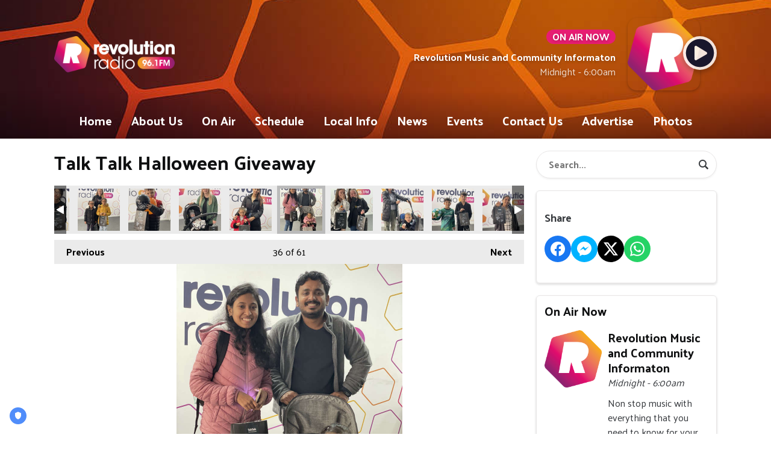

--- FILE ---
content_type: text/html; charset=UTF-8
request_url: https://www.revolutionradio.com/photos/talk-talk-halloween-giveaway/?i=c9070df0-57dc-49bc-a237-f9b5447cb3be
body_size: 15942
content:
<!DOCTYPE HTML>
<html lang="en">
<head>
    <meta http-equiv="Content-Type" content="text/html; charset=utf-8">
<title>Talk Talk Halloween Giveaway - Revolution Radio</title>
<meta name="description" content="Revolution Radio - Bringing Northampton Together">
<meta name="keywords" content="Northampton, Revolution Radio, Revolution, Radio, Northampton Radio, The Radio Revolution, Community Radio, Local Radio, Music, Local Music, Hit, Chart, Dance, Pop, Urban, Diverse, News, Local News, Weather, Local Weather, Sport, Local Sport, Business, Local Business, Advertise, Advertisers, Adverts,">
<meta name="robots" content="noodp, noydir">

<!-- Facebook -->
<meta property="og:url" content="https://www.revolutionradio.com/photos/talk-talk-halloween-giveaway/">
<meta property="og:title" content="Talk Talk Halloween Giveaway">
<meta property="og:image:url" content="https://mmo.aiircdn.com/593/635d7a17cfba3.jpeg">
<meta property="og:image:width" content="750">
<meta property="og:image:height" content="1000">
<meta property="og:image:type" content="image/jpeg">
<meta property="og:description" content="">
<meta property="og:site_name" content="Revolution Radio">
<meta property="og:type" content="article">
<meta property="fb:admins" content="chrisgregg1">

<!-- X.com -->
<meta name="twitter:card" content="summary">
<meta name="twitter:title" content="Talk Talk Halloween Giveaway">
<meta name="twitter:description" content="">
<meta name="twitter:image" content="https://mmo.aiircdn.com/593/635d7a17cfba3.jpeg">
<meta name="twitter:site" content="@revolution961">

<!-- iOS App ID -->
<meta name="apple-itunes-app" content="app-id=1596180634">

<!-- Icons -->
<link rel="icon" href="https://mmo.aiircdn.com/593/618ef9c5631e0.png">
<link rel="apple-touch-icon" href="https://mmo.aiircdn.com/593/618ef9c5631e0.png">


<!-- Common CSS -->
<link type="text/css" href="https://c.aiircdn.com/fe/css/dist/afe-f98a36ef05.min.css" rel="stylesheet" media="screen">

<!-- Common JS -->
<script src="https://code.jquery.com/jquery-3.4.1.min.js"></script>
<script src="https://c.aiircdn.com/fe/js/dist/runtime.5b7a401a6565a36fd210.js"></script>
<script src="https://c.aiircdn.com/fe/js/dist/vendor.f6700a934cd0ca45fcf8.js"></script>
<script src="https://c.aiircdn.com/fe/js/dist/afe.10a5ff067c9b70ffe138.js"></script>

<script>
gm.properties = {"site_id":"1005","page_id":null,"page_path_no_tll":"\/photos\/talk-talk-halloween-giveaway\/","service_id":"4209","radioplayer":{"window_size":[660,700]}};
</script>

    <meta name="viewport" content="width=device-width, minimum-scale=1.0, initial-scale=1.0">
    <link rel="stylesheet" href="https://a.aiircdn.com/d/c/2463-ouf8kmt74qrekz.css" />
    <script src="https://a.aiircdn.com/d/j/2464-bzsomeyqvut223.js"></script>
        <link href="https://fonts.googleapis.com/css?family=Palanquin:400,400i,700&display=swap" rel="stylesheet">
<!-- TRUENDO Privacy Center -->
<script id="truendoAutoBlock" type="text/javascript" src="https://cdn.priv.center/pc/truendo_cmp.pid.js" data-siteid="8bc34d9f-cd77-4f22-abe1-c5cfd3a7c95f"></script>
<!-- End TRUENDO Privacy Center -->
<!-- AdSense Tracking code -->
<script async src="https://pagead2.googlesyndication.com/pagead/js/adsbygoogle.js?client=ca-pub-9172071546599036"
     crossorigin="anonymous"></script>
<!-- End AdSense Tracking Code -->
</head>
<body data-controller="ads" class="is-location--">



<div id="fb-root"></div>
<script async defer crossorigin="anonymous" 
        src="https://connect.facebook.net/en_US/sdk.js#xfbml=1&version=v13.0&autoLogAppEvents=1"
        ></script>

<!-- Global site tag (gtag.js) - Google Analytics -->
<script async src="https://www.googletagmanager.com/gtag/js?id=UA-29471224-1"></script>
<script>
  window.dataLayer = window.dataLayer || [];
  function gtag(){dataLayer.push(arguments);}
  gtag('js', new Date());

  gtag('config', 'UA-29471224-1');
</script>

<div class="c-site-overlay  js-site-overlay"></div>

<div class="c-site-wrapper  js-slide-move">


    <header class="c-page-head-wrapper">

        <div class="o-wrapper js-takeover-wrap">

            <div class="c-page-head c-page-head--small">

                <div class="c-page-head__main js-locs-body">
                    <a href="/">
                                                    <img src="https://mmo.aiircdn.com/593/618af1cea6049.png" alt="Revolution Radio" class="c-logo" />
                                            </a>

                    

                </div>


                <div class="c-page-head__output">

                    <div class="c-output c-output--header c-output--header-small">
                        <div class="c-output__body">

                                                            <h2 class="c-tag u-mb--small">On Air Now</h2>
                                <a href="/revolution-music-and-community-informaton/"><strong class="c-output__title">Revolution Music and Community Informaton</strong></a>
                                <p class="c-output__meta">Midnight -  6:00am</p>
                            
                        </div>
                        <div class="c-output__media">
                                                            <img src="https://mmo.aiircdn.com/593/618e9ceecef13.png" />
                                                    </div>

                        <div class="c-output__overlay">
                                                            <a href="/radioplayer/"
                                   target="_blank"
                                   data-popup-size="660x700"
                                   class="c-listen-live">
                                    <svg class="c-listen-live__icon" width="48" height="48" viewBox="0 0 48 48" xmlns="http://www.w3.org/2000/svg"><path d="M24 47.25c4.1874 0 8.0624-1.0469 11.625-3.1406 3.5624-2.0938 6.3905-4.9219 8.4843-8.4844 2.0937-3.5625 3.1406-7.4375 3.1406-11.625 0-4.1874-1.0469-8.0624-3.1406-11.625-2.0938-3.5624-4.9219-6.3905-8.4844-8.4843C32.0624 1.797 28.1874.7501 24 .7501c-4.1874 0-8.0624 1.0469-11.625 3.1406-3.5624 2.0938-6.3905 4.9219-8.4843 8.4844C1.797 15.9376.75 19.8126.75 24c0 4.1874 1.0469 8.0624 3.1406 11.625 2.0938 3.5624 4.9219 6.3905 8.4844 8.4843C15.9375 46.203 19.8125 47.25 24 47.25zm-5.625-11.5312c-.75.4375-1.5.4375-2.25 0S15 34.625 15 33.75v-19.5c0-.875.375-1.5312 1.125-1.9687s1.5-.4375 2.25 0l16.5 10.0312c.75.4375 1.125 1.0938 1.125 1.9688s-.375 1.5312-1.125 1.9687l-16.5 9.4688z" fill-rule="nonzero"/></svg>
                                    <div class="c-listen-live__text u-access">Listen Live</div>
                                </a>
                                                    </div>
                    </div>


                </div>

            </div>

        </div>

        <div class="c-nav-primary-wrapper">
            <div class="o-wrapper js-nav-primary-wrapper">
                <nav class="c-nav-primary js-nav-primary">
                    <h2 class="hide"><a href="/">Navigation</a></h2>

                    <ul class="global-nav-top"><li class="nav--pagemanager "><div><a href="/">
                    Home
                </a></div></li><li class="nav--about-us "><div><a href="/about-us/">
                    About Us
                </a></div><ul><li><a href="https://www.easyfundraising.org.uk/causes/revolution-radio/">
                                Support us and save online
                            </a></li><li><a href="/about-us/revolution-team/">
                                Revolution Team
                            </a></li><li><a href="/about-us/our-studio/">
                                Our Studio
                            </a></li><li><a href="/about-us/listening-survey/">
                                Listening Survey
                            </a></li><li><a href="/about-us/get-involved/">
                                Get Involved
                            </a></li><li><a href="/about-us/our-mobile-apps/">
                                Our Mobile Apps
                            </a></li><li><a href="/about-us/policies-and-tandcs/">
                                Policies and T&amp;Cs
                            </a></li><li><a href="/about-us/merchandise/">
                                Merchandise
                            </a></li></ul></li><li class="nav--on-air "><div><a href="/on-air/">
                    On Air
                </a></div><ul><li><a href="/on-air/">
                                Programmes
                            </a></li><li><a href="/on-air/podcasts/">
                                Podcasts
                            </a></li><li><a href="/on-air/step-into-the-new-year-looking-fabulous/">
                                Step into the New Year Looking Fabulous
                            </a></li><li><a href="https://www.revolutionradio.com/player/">
                                Revolution Live Player
                            </a></li><li><a href="/on-air/played/">
                                Playlist Search
                            </a></li><li><a href="/on-air/local-music/">
                                Local Music
                            </a></li><li><a href="/on-air/win-a-50-allbeauty-voucher/">
                                Win a £50 Allbeauty voucher
                            </a></li><li><a href="/on-air/your-community/">
                                Your Community
                            </a></li><li><a href="/on-air/win/">
                                Win £70 worth of Armor All, the official Auto Cleaning and Care Partner of Oracle Red Bull Racing
                            </a></li><li><a href="/on-air/ask-the-council-leader/">
                                Ask the Council Leaders
                            </a></li><li><a href="/on-air/revolution-radio-airplay-chart/">
                                Revolution Radio Airplay Chart
                            </a></li><li><a href="/on-air/how-to/">
                                How To...
                            </a></li><li><a href="/on-air/franklins-50-challenge/">
                                Franklins £50 Challenge
                            </a></li><li><a href="/on-air/funding-feedback/">
                                Funding Feedback
                            </a></li></ul></li><li class="nav--schedule "><div><a href="/schedule/">
                    Schedule
                </a></div></li><li class="nav--local-information "><div><a href="/blogs/community-noticeboard/">
                    Local Info
                </a></div><ul><li><a href="/blogs/community-noticeboard/">
                                Community Noticeboard
                            </a></li><li><a href="/local-information/happy-days-mk-tailored-accounting-and-advisory-services-for-businesses-in-milton-keynes/">
                                Happy Days MK: Tailored Accounting and Advisory Services for Businesses in Milton Keynes
                            </a></li><li><a href="/local-information/weather/">
                                Weather
                            </a></li><li><a href="/local-information/travel-news/">
                                Travel News
                            </a></li><li><a href="/local-information/trains/">
                                Train Departures
                            </a></li><li><a href="/local-information/bus-times/">
                                Bus Services
                            </a></li><li><a href="/local-information/speed-camera-locations/">
                                Speed Camera Locations
                            </a></li><li><a href="/local-information/school-closures/">
                                School Closures
                            </a></li><li><a href="/blogs/theatre-reviews/">
                                Theatre Reviews
                            </a></li><li><a href="/local-information/nhs-111/">
                                NHS 111
                            </a></li><li><a href="/local-information/gamcare/">
                                GamCare
                            </a></li><li><a href="/local-information/directory/">
                                Local Directory
                            </a></li><li><a href="https://check-for-flooding.service.gov.uk/alerts-and-warnings?v=map-live&amp;lyr=ts,tw,ta,mv&amp;ext=-10.248901,49.93027,6.294114,55.84093">
                                Flood Alerts Map
                            </a></li><li><a href="/local-information/power-cuts-live-map/">
                                Power Cuts Live Map
                            </a></li></ul></li><li class="nav--news1 "><div><a href="/news/">
                    News
                </a></div><ul><li><a href="/news/local-news/">
                                Local News
                            </a></li><li><a href="/news/local-wanted-appeals/">
                                Wanted Appeals
                            </a></li><li><a href="/news/uk-news/">
                                UK News
                            </a></li><li><a href="/news/video-news/">
                                Video News
                            </a></li><li><a href="/news/sports-news/">
                                Sports News
                            </a></li><li><a href="/news/entertainment-news/">
                                Showbiz
                            </a></li><li><a href="/news/technology-news/">
                                Technology News
                            </a></li><li><a href="/news/business-news/">
                                Business News
                            </a></li><li><a href="/news/politics-news/">
                                Politics
                            </a></li><li><a href="/news/offbeat-news/">
                                Offbeat News
                            </a></li><li><a href="/news/world-news/">
                                World News
                            </a></li></ul></li><li class="nav--events "><div><a href="/events/">
                    Events
                </a></div><ul><li><a href="/events/whats-on-guide/">
                                What&#039;s On Guide
                            </a></li><li><a href="/events/">
                                Events
                            </a></li><li><a href="/events/faulty-towers-the-dining-experience/">
                                Faulty Towers The Dining Experience
                            </a></li><li><a href="/events/dragonboat-festival/">
                                Northampton Dragonboat Festival 2025
                            </a></li><li><a href="/events/your-business-expo/">
                                Your Business Expo
                            </a></li></ul></li><li class="nav--contact-us "><div><a href="/contact-us/">
                    Contact Us
                </a></div></li><li class="nav--advertise "><div><a href="/advertise/">
                    Advertise
                </a></div><ul><li><a href="/advertise/case-studies/">
                                Case Studies
                            </a></li><li><a href="/advertise/corporate-podcasts/">
                                Podcasts
                            </a></li><li><a href="https://docs.google.com/forms/d/e/1FAIpQLSfJNx_uN8QG9sCzx6jmSpJq638oQBRAl25RSfSAJ-u8YpZv8w/viewform?usp=sf_link">
                                Advertising Booking Form
                            </a></li><li><a href="/advertise/podcast-booking-form/">
                                Podcast Booking Form
                            </a></li></ul></li><li class="nav--photos on"><div><a href="/photos/">
                    Photos
                </a></div></li></ul>
                </nav>

                <div class="c-nav-mobile">
                    <button class="c-nav-mobile__item js-toggle-navigation" type="button">

                        <svg class="c-nav-mobile__icon" width="24" height="24" viewBox="0 0 24 24" xmlns="http://www.w3.org/2000/svg"><path d="M12 .375c2.0937 0 4.0312.5235 5.8125 1.5704 1.7812 1.0468 3.1953 2.4609 4.2421 4.2421C23.1016 7.9688 23.625 9.9063 23.625 12c0 2.0938-.5234 4.0313-1.5703 5.8125-1.0468 1.7813-2.4609 3.1953-4.2421 4.2422C16.0312 23.1016 14.0937 23.625 12 23.625c-2.0938 0-4.0313-.5234-5.8125-1.5703-1.7813-1.0469-3.1953-2.461-4.2422-4.2422C.8984 16.0313.375 14.0938.375 12c0-2.0937.5234-4.0312 1.5703-5.8125 1.0469-1.7812 2.461-3.1953 4.2422-4.2421C7.9687.8984 9.9062.375 12 .375zm5.9218 15.375H6.3281c-.0911 0-.1686.0319-.2324.0957S6 15.987 6 16.078v.875c0 .0911.0319.1686.0957.2324s.1413.0957.2324.0957h11.5937c.0912 0 .1687-.0319.2325-.0957.0638-.0638.0957-.1413.0957-.2324v-.875c0-.0911-.032-.1686-.0957-.2324-.0638-.0638-.1413-.0957-.2325-.0957zm0-4.375H6.3281c-.0911 0-.1686.0319-.2324.0957S6 11.612 6 11.703v.875c0 .0912.0319.1686.0957.2324s.1413.0957.2324.0957h11.5937c.0912 0 .1687-.0319.2325-.0957.0638-.0638.0957-.1412.0957-.2324v-.875c0-.0911-.032-.1686-.0957-.2324-.0638-.0638-.1413-.0957-.2325-.0957zm0-4.375H6.3281c-.0911 0-.1686.0319-.2324.0957S6 7.237 6 7.3281v.875c0 .0912.0319.1686.0957.2324s.1413.0957.2324.0957h11.5937c.0912 0 .1687-.0319.2325-.0957.0638-.0638.0957-.1412.0957-.2324v-.875c0-.0911-.032-.1686-.0957-.2324C18.0905 7.0319 18.013 7 17.9218 7z"  fill-rule="evenodd"/></svg>

                        Menu
                    </button>

                                            <a class="c-nav-mobile__item"
                           href="/radioplayer/"
                           target="_blank"
                           data-popup-size="660x700">
                            <svg class="c-nav-mobile__icon" width="24" height="24" viewBox="0 0 24 24" xmlns="http://www.w3.org/2000/svg"><path d="M12 23.625c2.0937 0 4.0312-.5234 5.8125-1.5703 1.7812-1.0469 3.1953-2.461 4.2421-4.2422 1.047-1.7812 1.5703-3.7187 1.5703-5.8125 0-2.0937-.5234-4.0312-1.5703-5.8125-1.0468-1.7812-2.4609-3.1953-4.2421-4.2421C16.0312.8984 14.0937.375 12 .375c-2.0938 0-4.0313.5235-5.8125 1.5704-1.7813 1.0468-3.1953 2.4609-4.2422 4.2421C.8984 7.9688.375 9.9063.375 12c0 2.0938.5234 4.0313 1.5703 5.8125 1.0469 1.7813 2.461 3.1953 4.2422 4.2422C7.9687 23.1016 9.9062 23.625 12 23.625zm-2.8125-5.7656c-.375.2187-.75.2187-1.125 0-.375-.2188-.5625-.5469-.5625-.9844v-9.75c0-.4375.1875-.7656.5625-.9843.375-.2188.75-.2188 1.125 0l8.25 5.0156c.375.2187.5625.5468.5625.9843s-.1875.7657-.5625.9844l-8.25 4.7344z" fill-rule="nonzero"/></svg>
                            Listen Live
                        </a>
                                    </div>


            </div>
        </div>
    </header>

    <div class="c-page-main">

        <div class="c-ad  c-leaderboard  js-spacing-on-load"><div class="gm-adpos" 
     data-ads-target="pos" 
     data-pos-id="8013" 
     id="ad-pos-8013"
 ></div></div>

        <div class="o-wrapper">

            <div class="dv-grid">
                <div class="dv-grid__item dv-grid__item--flex-300">

                    <h1 class="o-headline"><span class="o-headline__main">Talk Talk Halloween Giveaway</span></h1>


                    
                    
                    <div class="s-page">
                        
<div class="gm-photos cf small"
     data-controller="album"
     data-album-id-value="13551"
     data-album-images-value='[{"name":"Talk Talk Halloween Promotion","descr":"Our Halloween winners","slug":"cfbc7830-cd60-4010-974b-3e603e015f3d","page_path":"\/photos\/talk-talk-halloween-giveaway\/?i=cfbc7830-cd60-4010-974b-3e603e015f3d","url":"https:\/\/mmo.aiircdn.com\/593\/635d7bfe9c63e.jpeg","thumb_url":"https:\/\/mmo.aiircdn.com\/cdn-cgi\/image\/width=140,height=140,fit=cover\/593\/635d7bfe9c63e.jpeg"},{"name":"Talk Talk Halloween Promotion","descr":"Our Halloween winners","slug":"8d5ccc16-12e7-4b3b-832a-6befc655d7c7","page_path":"\/photos\/talk-talk-halloween-giveaway\/?i=8d5ccc16-12e7-4b3b-832a-6befc655d7c7","url":"https:\/\/mmo.aiircdn.com\/593\/635d7c1e18fea.jpeg","thumb_url":"https:\/\/mmo.aiircdn.com\/cdn-cgi\/image\/width=140,height=140,fit=cover\/593\/635d7c1e18fea.jpeg"},{"name":"Talk Talk Halloween Promotion","descr":"Our Halloween winners","slug":"7ad8e073-a278-4096-a832-30786a7a60f4","page_path":"\/photos\/talk-talk-halloween-giveaway\/?i=7ad8e073-a278-4096-a832-30786a7a60f4","url":"https:\/\/mmo.aiircdn.com\/593\/635d7c087b782.jpeg","thumb_url":"https:\/\/mmo.aiircdn.com\/cdn-cgi\/image\/width=140,height=140,fit=cover\/593\/635d7c087b782.jpeg"},{"name":"Talk Talk Halloween Promotion","descr":"Our Halloween winners","slug":"e0dfdbe6-501a-4a4c-b85e-0548e08f4b00","page_path":"\/photos\/talk-talk-halloween-giveaway\/?i=e0dfdbe6-501a-4a4c-b85e-0548e08f4b00","url":"https:\/\/mmo.aiircdn.com\/593\/635d7c4fd25a7.jpeg","thumb_url":"https:\/\/mmo.aiircdn.com\/cdn-cgi\/image\/width=140,height=140,fit=cover\/593\/635d7c4fd25a7.jpeg"},{"name":"Talk Talk Halloween Promotion","descr":"Our Halloween winners","slug":"7261f145-ff99-4af6-bd06-f1592bea103c","page_path":"\/photos\/talk-talk-halloween-giveaway\/?i=7261f145-ff99-4af6-bd06-f1592bea103c","url":"https:\/\/mmo.aiircdn.com\/593\/635d7c35ef702.jpeg","thumb_url":"https:\/\/mmo.aiircdn.com\/cdn-cgi\/image\/width=140,height=140,fit=cover\/593\/635d7c35ef702.jpeg"},{"name":"Talk Talk Halloween Promotion","descr":"Our Halloween winners","slug":"c60b1f79-8226-4707-acad-513d8e7ddb3b","page_path":"\/photos\/talk-talk-halloween-giveaway\/?i=c60b1f79-8226-4707-acad-513d8e7ddb3b","url":"https:\/\/mmo.aiircdn.com\/593\/635d79e854c03.jpeg","thumb_url":"https:\/\/mmo.aiircdn.com\/cdn-cgi\/image\/width=140,height=140,fit=cover\/593\/635d79e854c03.jpeg"},{"name":"Talk Talk Halloween Promotion","descr":"Our Halloween winners","slug":"97a01250-5f42-412e-8388-7bc1df728917","page_path":"\/photos\/talk-talk-halloween-giveaway\/?i=97a01250-5f42-412e-8388-7bc1df728917","url":"https:\/\/mmo.aiircdn.com\/593\/635d79df036d9.jpeg","thumb_url":"https:\/\/mmo.aiircdn.com\/cdn-cgi\/image\/width=140,height=140,fit=cover\/593\/635d79df036d9.jpeg"},{"name":"Talk Talk Halloween Promotion","descr":"Our Halloween winners","slug":"cc2b4ada-b09e-477c-8798-0c5a58f1bb12","page_path":"\/photos\/talk-talk-halloween-giveaway\/?i=cc2b4ada-b09e-477c-8798-0c5a58f1bb12","url":"https:\/\/mmo.aiircdn.com\/593\/635d79c3f3e24.jpeg","thumb_url":"https:\/\/mmo.aiircdn.com\/cdn-cgi\/image\/width=140,height=140,fit=cover\/593\/635d79c3f3e24.jpeg"},{"name":"Talk Talk Halloween Promotion","descr":"Our Halloween winners","slug":"4e797583-2918-45f7-aff3-ecb32bbfe8e9","page_path":"\/photos\/talk-talk-halloween-giveaway\/?i=4e797583-2918-45f7-aff3-ecb32bbfe8e9","url":"https:\/\/mmo.aiircdn.com\/593\/635d79a3251f8.jpeg","thumb_url":"https:\/\/mmo.aiircdn.com\/cdn-cgi\/image\/width=140,height=140,fit=cover\/593\/635d79a3251f8.jpeg"},{"name":"Talk Talk Halloween Promotion","descr":"Our Halloween winners","slug":"53ce2ae1-3c03-45e4-8670-4dc01b80e916","page_path":"\/photos\/talk-talk-halloween-giveaway\/?i=53ce2ae1-3c03-45e4-8670-4dc01b80e916","url":"https:\/\/mmo.aiircdn.com\/593\/635d79a35588f.jpeg","thumb_url":"https:\/\/mmo.aiircdn.com\/cdn-cgi\/image\/width=140,height=140,fit=cover\/593\/635d79a35588f.jpeg"},{"name":"Talk Talk Halloween Promotion","descr":"Our Halloween winners","slug":"6a79cc62-1d13-4faf-8ac3-7ceaf62db299","page_path":"\/photos\/talk-talk-halloween-giveaway\/?i=6a79cc62-1d13-4faf-8ac3-7ceaf62db299","url":"https:\/\/mmo.aiircdn.com\/593\/635d79ab9daf9.jpeg","thumb_url":"https:\/\/mmo.aiircdn.com\/cdn-cgi\/image\/width=140,height=140,fit=cover\/593\/635d79ab9daf9.jpeg"},{"name":"Talk Talk Halloween Promotion","descr":"Our Halloween winners","slug":"0a2df834-0e49-4feb-9afd-73174e2b3ef9","page_path":"\/photos\/talk-talk-halloween-giveaway\/?i=0a2df834-0e49-4feb-9afd-73174e2b3ef9","url":"https:\/\/mmo.aiircdn.com\/593\/635d79b613296.jpeg","thumb_url":"https:\/\/mmo.aiircdn.com\/cdn-cgi\/image\/width=140,height=140,fit=cover\/593\/635d79b613296.jpeg"},{"name":"Talk Talk Halloween Promotion","descr":"Our Halloween winners","slug":"1533aed2-c9ad-4257-95f2-6349724840fb","page_path":"\/photos\/talk-talk-halloween-giveaway\/?i=1533aed2-c9ad-4257-95f2-6349724840fb","url":"https:\/\/mmo.aiircdn.com\/593\/635d79b61632e.jpeg","thumb_url":"https:\/\/mmo.aiircdn.com\/cdn-cgi\/image\/width=140,height=140,fit=cover\/593\/635d79b61632e.jpeg"},{"name":"Talk Talk Halloween Promotion","descr":"Our Halloween winners","slug":"cab2b392-d0b3-461b-8502-81e14d546c73","page_path":"\/photos\/talk-talk-halloween-giveaway\/?i=cab2b392-d0b3-461b-8502-81e14d546c73","url":"https:\/\/mmo.aiircdn.com\/593\/635d79bd49fae.jpeg","thumb_url":"https:\/\/mmo.aiircdn.com\/cdn-cgi\/image\/width=140,height=140,fit=cover\/593\/635d79bd49fae.jpeg"},{"name":"Talk Talk Halloween Promotion","descr":"Our Halloween winners","slug":"bc277b6a-003a-4321-b826-f9b342fbc5ee","page_path":"\/photos\/talk-talk-halloween-giveaway\/?i=bc277b6a-003a-4321-b826-f9b342fbc5ee","url":"https:\/\/mmo.aiircdn.com\/593\/635d79bf43fb1.jpeg","thumb_url":"https:\/\/mmo.aiircdn.com\/cdn-cgi\/image\/width=140,height=140,fit=cover\/593\/635d79bf43fb1.jpeg"},{"name":"Talk Talk Halloween Promotion","descr":"Our Halloween winners","slug":"5ded6780-d864-4e3a-8a62-b92608511221","page_path":"\/photos\/talk-talk-halloween-giveaway\/?i=5ded6780-d864-4e3a-8a62-b92608511221","url":"https:\/\/mmo.aiircdn.com\/593\/635d79c1caeec.jpeg","thumb_url":"https:\/\/mmo.aiircdn.com\/cdn-cgi\/image\/width=140,height=140,fit=cover\/593\/635d79c1caeec.jpeg"},{"name":"Talk Talk Halloween Promotion","descr":"Our Halloween winners","slug":"02e154b0-c81e-4311-8b92-c9f321a7abfc","page_path":"\/photos\/talk-talk-halloween-giveaway\/?i=02e154b0-c81e-4311-8b92-c9f321a7abfc","url":"https:\/\/mmo.aiircdn.com\/593\/635d79c8274fd.jpeg","thumb_url":"https:\/\/mmo.aiircdn.com\/cdn-cgi\/image\/width=140,height=140,fit=cover\/593\/635d79c8274fd.jpeg"},{"name":"Talk Talk Halloween Promotion","descr":"Our Halloween winners","slug":"f40b312f-9c23-47cb-954f-ae730cc9ee60","page_path":"\/photos\/talk-talk-halloween-giveaway\/?i=f40b312f-9c23-47cb-954f-ae730cc9ee60","url":"https:\/\/mmo.aiircdn.com\/593\/635d79ccec724.jpeg","thumb_url":"https:\/\/mmo.aiircdn.com\/cdn-cgi\/image\/width=140,height=140,fit=cover\/593\/635d79ccec724.jpeg"},{"name":"Talk Talk Halloween Promotion","descr":"Our Halloween winners","slug":"dd91d2a9-6b24-4c8a-85c5-005fba18167d","page_path":"\/photos\/talk-talk-halloween-giveaway\/?i=dd91d2a9-6b24-4c8a-85c5-005fba18167d","url":"https:\/\/mmo.aiircdn.com\/593\/635d79cdb2c07.jpeg","thumb_url":"https:\/\/mmo.aiircdn.com\/cdn-cgi\/image\/width=140,height=140,fit=cover\/593\/635d79cdb2c07.jpeg"},{"name":"Talk Talk Halloween Promotion","descr":"Our Halloween winners","slug":"061b7b89-14b3-4793-9605-d57b80fd9ad1","page_path":"\/photos\/talk-talk-halloween-giveaway\/?i=061b7b89-14b3-4793-9605-d57b80fd9ad1","url":"https:\/\/mmo.aiircdn.com\/593\/635d79d352e62.jpeg","thumb_url":"https:\/\/mmo.aiircdn.com\/cdn-cgi\/image\/width=140,height=140,fit=cover\/593\/635d79d352e62.jpeg"},{"name":"Talk Talk Halloween Promotion","descr":"Our Halloween winners","slug":"b4fb9129-f976-4890-a6c5-f66b60f334c0","page_path":"\/photos\/talk-talk-halloween-giveaway\/?i=b4fb9129-f976-4890-a6c5-f66b60f334c0","url":"https:\/\/mmo.aiircdn.com\/593\/635d79d744f63.jpeg","thumb_url":"https:\/\/mmo.aiircdn.com\/cdn-cgi\/image\/width=140,height=140,fit=cover\/593\/635d79d744f63.jpeg"},{"name":"Talk Talk Halloween Promotion","descr":"Our Halloween winners","slug":"b8023cd2-e2d5-4ea5-8e6b-b79643f45e79","page_path":"\/photos\/talk-talk-halloween-giveaway\/?i=b8023cd2-e2d5-4ea5-8e6b-b79643f45e79","url":"https:\/\/mmo.aiircdn.com\/593\/635d79d754c6f.jpeg","thumb_url":"https:\/\/mmo.aiircdn.com\/cdn-cgi\/image\/width=140,height=140,fit=cover\/593\/635d79d754c6f.jpeg"},{"name":"Talk Talk Halloween Promotion","descr":"Our Halloween winners","slug":"196caf5c-9bd5-4567-8e84-4f836a04013c","page_path":"\/photos\/talk-talk-halloween-giveaway\/?i=196caf5c-9bd5-4567-8e84-4f836a04013c","url":"https:\/\/mmo.aiircdn.com\/593\/635d79df2b263.jpeg","thumb_url":"https:\/\/mmo.aiircdn.com\/cdn-cgi\/image\/width=140,height=140,fit=cover\/593\/635d79df2b263.jpeg"},{"name":"Talk Talk Halloween Promotion","descr":"Our Halloween winners","slug":"4e461146-dc4d-43b8-af6e-c5d033f4f44a","page_path":"\/photos\/talk-talk-halloween-giveaway\/?i=4e461146-dc4d-43b8-af6e-c5d033f4f44a","url":"https:\/\/mmo.aiircdn.com\/593\/635d79e4adca4.jpeg","thumb_url":"https:\/\/mmo.aiircdn.com\/cdn-cgi\/image\/width=140,height=140,fit=cover\/593\/635d79e4adca4.jpeg"},{"name":"Talk Talk Halloween Promotion","descr":"Our Halloween winners","slug":"d667df9a-0520-4505-8714-3820913d414d","page_path":"\/photos\/talk-talk-halloween-giveaway\/?i=d667df9a-0520-4505-8714-3820913d414d","url":"https:\/\/mmo.aiircdn.com\/593\/635d79ee3676c.jpeg","thumb_url":"https:\/\/mmo.aiircdn.com\/cdn-cgi\/image\/width=140,height=140,fit=cover\/593\/635d79ee3676c.jpeg"},{"name":"Talk Talk Halloween Promotion","descr":"Our Halloween winners","slug":"ded60d1f-2cf6-46bc-9468-da281c1f5ca6","page_path":"\/photos\/talk-talk-halloween-giveaway\/?i=ded60d1f-2cf6-46bc-9468-da281c1f5ca6","url":"https:\/\/mmo.aiircdn.com\/593\/635d79f253d25.jpeg","thumb_url":"https:\/\/mmo.aiircdn.com\/cdn-cgi\/image\/width=140,height=140,fit=cover\/593\/635d79f253d25.jpeg"},{"name":"Talk Talk Halloween Promotion","descr":"Our Halloween winners","slug":"782a5811-e233-4fe5-8252-fc37d1980a81","page_path":"\/photos\/talk-talk-halloween-giveaway\/?i=782a5811-e233-4fe5-8252-fc37d1980a81","url":"https:\/\/mmo.aiircdn.com\/593\/635d79f9f3a45.jpeg","thumb_url":"https:\/\/mmo.aiircdn.com\/cdn-cgi\/image\/width=140,height=140,fit=cover\/593\/635d79f9f3a45.jpeg"},{"name":"Talk Talk Halloween Promotion","descr":"Our Halloween winners","slug":"7cf964ec-dabc-414b-9921-d6f481a110b4","page_path":"\/photos\/talk-talk-halloween-giveaway\/?i=7cf964ec-dabc-414b-9921-d6f481a110b4","url":"https:\/\/mmo.aiircdn.com\/593\/635d79fcf258c.jpeg","thumb_url":"https:\/\/mmo.aiircdn.com\/cdn-cgi\/image\/width=140,height=140,fit=cover\/593\/635d79fcf258c.jpeg"},{"name":"Talk Talk Halloween Promotion","descr":"Our Halloween winners","slug":"f563357a-aa94-4415-8391-ff5d114d4576","page_path":"\/photos\/talk-talk-halloween-giveaway\/?i=f563357a-aa94-4415-8391-ff5d114d4576","url":"https:\/\/mmo.aiircdn.com\/593\/635d79ffcc708.jpeg","thumb_url":"https:\/\/mmo.aiircdn.com\/cdn-cgi\/image\/width=140,height=140,fit=cover\/593\/635d79ffcc708.jpeg"},{"name":"Talk Talk Halloween Promotion","descr":"Our Halloween winners","slug":"5b1c878d-4b0b-4d98-aee2-b603af083672","page_path":"\/photos\/talk-talk-halloween-giveaway\/?i=5b1c878d-4b0b-4d98-aee2-b603af083672","url":"https:\/\/mmo.aiircdn.com\/593\/635d7a026862a.jpeg","thumb_url":"https:\/\/mmo.aiircdn.com\/cdn-cgi\/image\/width=140,height=140,fit=cover\/593\/635d7a026862a.jpeg"},{"name":"Talk Talk Halloween Promotion","descr":"Our Halloween winners","slug":"d70a01b5-3ac7-4393-beba-25ba286120a5","page_path":"\/photos\/talk-talk-halloween-giveaway\/?i=d70a01b5-3ac7-4393-beba-25ba286120a5","url":"https:\/\/mmo.aiircdn.com\/593\/635d7a050d278.jpeg","thumb_url":"https:\/\/mmo.aiircdn.com\/cdn-cgi\/image\/width=140,height=140,fit=cover\/593\/635d7a050d278.jpeg"},{"name":"Talk Talk Halloween Promotion","descr":"Our Halloween winners","slug":"d9c738b2-05f0-4949-b1f0-c20b5fb9d14f","page_path":"\/photos\/talk-talk-halloween-giveaway\/?i=d9c738b2-05f0-4949-b1f0-c20b5fb9d14f","url":"https:\/\/mmo.aiircdn.com\/593\/635d7a0c46566.jpeg","thumb_url":"https:\/\/mmo.aiircdn.com\/cdn-cgi\/image\/width=140,height=140,fit=cover\/593\/635d7a0c46566.jpeg"},{"name":"Talk Talk Halloween Promotion","descr":"Our Halloween winners","slug":"4d999d8d-cd00-4b36-ad1e-afd181fbdc4a","page_path":"\/photos\/talk-talk-halloween-giveaway\/?i=4d999d8d-cd00-4b36-ad1e-afd181fbdc4a","url":"https:\/\/mmo.aiircdn.com\/593\/635d7a0d080d6.jpeg","thumb_url":"https:\/\/mmo.aiircdn.com\/cdn-cgi\/image\/width=140,height=140,fit=cover\/593\/635d7a0d080d6.jpeg"},{"name":"Talk Talk Halloween Promotion","descr":"Our Halloween winners","slug":"012c167b-79c1-4a9c-967b-9d4649524b84","page_path":"\/photos\/talk-talk-halloween-giveaway\/?i=012c167b-79c1-4a9c-967b-9d4649524b84","url":"https:\/\/mmo.aiircdn.com\/593\/635d7a1289c0a.jpeg","thumb_url":"https:\/\/mmo.aiircdn.com\/cdn-cgi\/image\/width=140,height=140,fit=cover\/593\/635d7a1289c0a.jpeg"},{"name":"Talk Talk Halloween Promotion","descr":"Our Halloween winners","slug":"49b816ba-dca4-4617-a843-91eaa81b0fa5","page_path":"\/photos\/talk-talk-halloween-giveaway\/?i=49b816ba-dca4-4617-a843-91eaa81b0fa5","url":"https:\/\/mmo.aiircdn.com\/593\/635d7a140ba3b.jpeg","thumb_url":"https:\/\/mmo.aiircdn.com\/cdn-cgi\/image\/width=140,height=140,fit=cover\/593\/635d7a140ba3b.jpeg"},{"name":"Talk Talk Halloween Promotion","descr":"Our Halloween winners","slug":"c9070df0-57dc-49bc-a237-f9b5447cb3be","page_path":"\/photos\/talk-talk-halloween-giveaway\/?i=c9070df0-57dc-49bc-a237-f9b5447cb3be","url":"https:\/\/mmo.aiircdn.com\/593\/635d7a17cfba3.jpeg","thumb_url":"https:\/\/mmo.aiircdn.com\/cdn-cgi\/image\/width=140,height=140,fit=cover\/593\/635d7a17cfba3.jpeg"},{"name":"Talk Talk Halloween Promotion","descr":"Our Halloween winners","slug":"1568311e-622c-4e72-9363-7e4c079afffc","page_path":"\/photos\/talk-talk-halloween-giveaway\/?i=1568311e-622c-4e72-9363-7e4c079afffc","url":"https:\/\/mmo.aiircdn.com\/593\/635d7bfd8529b.jpeg","thumb_url":"https:\/\/mmo.aiircdn.com\/cdn-cgi\/image\/width=140,height=140,fit=cover\/593\/635d7bfd8529b.jpeg"},{"name":"Talk Talk Halloween Promotion","descr":"Our Halloween winners","slug":"9e907f42-1e58-4810-8138-7b83fbc70487","page_path":"\/photos\/talk-talk-halloween-giveaway\/?i=9e907f42-1e58-4810-8138-7b83fbc70487","url":"https:\/\/mmo.aiircdn.com\/593\/635d7c087b833.jpeg","thumb_url":"https:\/\/mmo.aiircdn.com\/cdn-cgi\/image\/width=140,height=140,fit=cover\/593\/635d7c087b833.jpeg"},{"name":"Talk Talk Halloween Promotion","descr":"Our Halloween winners","slug":"b16801a2-2f4d-43d3-853c-c5ad30fd11a6","page_path":"\/photos\/talk-talk-halloween-giveaway\/?i=b16801a2-2f4d-43d3-853c-c5ad30fd11a6","url":"https:\/\/mmo.aiircdn.com\/593\/635d7c0fc8c89.jpeg","thumb_url":"https:\/\/mmo.aiircdn.com\/cdn-cgi\/image\/width=140,height=140,fit=cover\/593\/635d7c0fc8c89.jpeg"},{"name":"Talk Talk Halloween Promotion","descr":"Our Halloween winners","slug":"3716413f-e64d-4d95-aab2-e8de83065f1b","page_path":"\/photos\/talk-talk-halloween-giveaway\/?i=3716413f-e64d-4d95-aab2-e8de83065f1b","url":"https:\/\/mmo.aiircdn.com\/593\/635d7c0fc8c88.jpeg","thumb_url":"https:\/\/mmo.aiircdn.com\/cdn-cgi\/image\/width=140,height=140,fit=cover\/593\/635d7c0fc8c88.jpeg"},{"name":"Talk Talk Halloween Promotion","descr":"Our Halloween winners","slug":"553589d2-0b52-42f4-b9f4-3e0e598ae259","page_path":"\/photos\/talk-talk-halloween-giveaway\/?i=553589d2-0b52-42f4-b9f4-3e0e598ae259","url":"https:\/\/mmo.aiircdn.com\/593\/635d7c1e9be55.jpeg","thumb_url":"https:\/\/mmo.aiircdn.com\/cdn-cgi\/image\/width=140,height=140,fit=cover\/593\/635d7c1e9be55.jpeg"},{"name":"Talk Talk Halloween Promotion","descr":"Our Halloween winners","slug":"9f4937cc-ab0e-4c84-addf-21f9cc3717bf","page_path":"\/photos\/talk-talk-halloween-giveaway\/?i=9f4937cc-ab0e-4c84-addf-21f9cc3717bf","url":"https:\/\/mmo.aiircdn.com\/593\/635d7c2729e72.jpeg","thumb_url":"https:\/\/mmo.aiircdn.com\/cdn-cgi\/image\/width=140,height=140,fit=cover\/593\/635d7c2729e72.jpeg"},{"name":"Talk Talk Halloween Promotion","descr":"Our Halloween winners","slug":"8a09f251-2a35-4208-aaa6-7e2469e0cb4e","page_path":"\/photos\/talk-talk-halloween-giveaway\/?i=8a09f251-2a35-4208-aaa6-7e2469e0cb4e","url":"https:\/\/mmo.aiircdn.com\/593\/635d7c26239bd.jpeg","thumb_url":"https:\/\/mmo.aiircdn.com\/cdn-cgi\/image\/width=140,height=140,fit=cover\/593\/635d7c26239bd.jpeg"},{"name":"Talk Talk Halloween Promotion","descr":"Our Halloween winners","slug":"d5d1042b-3530-4379-b2d6-037e2eec3e7d","page_path":"\/photos\/talk-talk-halloween-giveaway\/?i=d5d1042b-3530-4379-b2d6-037e2eec3e7d","url":"https:\/\/mmo.aiircdn.com\/593\/635d7c2d0a79f.jpeg","thumb_url":"https:\/\/mmo.aiircdn.com\/cdn-cgi\/image\/width=140,height=140,fit=cover\/593\/635d7c2d0a79f.jpeg"},{"name":"Talk Talk Halloween Promotion","descr":"Our Halloween winners","slug":"e46c67c5-59c2-4c73-854c-f4c36d67474d","page_path":"\/photos\/talk-talk-halloween-giveaway\/?i=e46c67c5-59c2-4c73-854c-f4c36d67474d","url":"https:\/\/mmo.aiircdn.com\/593\/635d7c2ee0327.jpeg","thumb_url":"https:\/\/mmo.aiircdn.com\/cdn-cgi\/image\/width=140,height=140,fit=cover\/593\/635d7c2ee0327.jpeg"},{"name":"Talk Talk Halloween Promotion","descr":"Our Halloween winners","slug":"5a72fae2-5fb8-4017-bc74-90ac01c8872c","page_path":"\/photos\/talk-talk-halloween-giveaway\/?i=5a72fae2-5fb8-4017-bc74-90ac01c8872c","url":"https:\/\/mmo.aiircdn.com\/593\/635d7c3728fc5.jpeg","thumb_url":"https:\/\/mmo.aiircdn.com\/cdn-cgi\/image\/width=140,height=140,fit=cover\/593\/635d7c3728fc5.jpeg"},{"name":"Talk Talk Halloween Promotion","descr":"Our Halloween winners","slug":"c24caf84-b8a9-41ae-bde4-a3f9f127cefa","page_path":"\/photos\/talk-talk-halloween-giveaway\/?i=c24caf84-b8a9-41ae-bde4-a3f9f127cefa","url":"https:\/\/mmo.aiircdn.com\/593\/635d7c41be21d.jpeg","thumb_url":"https:\/\/mmo.aiircdn.com\/cdn-cgi\/image\/width=140,height=140,fit=cover\/593\/635d7c41be21d.jpeg"},{"name":"Talk Talk Halloween Promotion","descr":"Our Halloween winners","slug":"b228b27e-480e-4569-9b83-651cc55eb03b","page_path":"\/photos\/talk-talk-halloween-giveaway\/?i=b228b27e-480e-4569-9b83-651cc55eb03b","url":"https:\/\/mmo.aiircdn.com\/593\/635d7c54574a0.jpeg","thumb_url":"https:\/\/mmo.aiircdn.com\/cdn-cgi\/image\/width=140,height=140,fit=cover\/593\/635d7c54574a0.jpeg"},{"name":"Talk Talk Halloween Promotion","descr":"Our Halloween winners","slug":"04848656-c56d-4aea-a72b-75a69a7a826a","page_path":"\/photos\/talk-talk-halloween-giveaway\/?i=04848656-c56d-4aea-a72b-75a69a7a826a","url":"https:\/\/mmo.aiircdn.com\/593\/635d7c61a099c.jpeg","thumb_url":"https:\/\/mmo.aiircdn.com\/cdn-cgi\/image\/width=140,height=140,fit=cover\/593\/635d7c61a099c.jpeg"},{"name":"Talk Talk Halloween Promotion","descr":"Our Halloween winners","slug":"99d405fd-ea21-4df4-bb1e-552190c7abae","page_path":"\/photos\/talk-talk-halloween-giveaway\/?i=99d405fd-ea21-4df4-bb1e-552190c7abae","url":"https:\/\/mmo.aiircdn.com\/593\/635d7c604fbde.jpeg","thumb_url":"https:\/\/mmo.aiircdn.com\/cdn-cgi\/image\/width=140,height=140,fit=cover\/593\/635d7c604fbde.jpeg"},{"name":"Talk Talk Halloween Promotion","descr":"Our Halloween winners","slug":"1b46d793-b421-400d-86de-d0c42f82d7bd","page_path":"\/photos\/talk-talk-halloween-giveaway\/?i=1b46d793-b421-400d-86de-d0c42f82d7bd","url":"https:\/\/mmo.aiircdn.com\/593\/635d7c731c15c.jpeg","thumb_url":"https:\/\/mmo.aiircdn.com\/cdn-cgi\/image\/width=140,height=140,fit=cover\/593\/635d7c731c15c.jpeg"},{"name":"Talk Talk Halloween Promotion","descr":"Our Halloween winners","slug":"8718e02a-4725-48dd-8303-1ebd12d0aa9d","page_path":"\/photos\/talk-talk-halloween-giveaway\/?i=8718e02a-4725-48dd-8303-1ebd12d0aa9d","url":"https:\/\/mmo.aiircdn.com\/593\/635d7c7393079.jpeg","thumb_url":"https:\/\/mmo.aiircdn.com\/cdn-cgi\/image\/width=140,height=140,fit=cover\/593\/635d7c7393079.jpeg"},{"name":"Talk Talk Halloween Promotion","descr":"Our Halloween winners","slug":"3a004fda-17c8-44b7-8801-e25580f58bc3","page_path":"\/photos\/talk-talk-halloween-giveaway\/?i=3a004fda-17c8-44b7-8801-e25580f58bc3","url":"https:\/\/mmo.aiircdn.com\/593\/635d7c6bb3839.jpeg","thumb_url":"https:\/\/mmo.aiircdn.com\/cdn-cgi\/image\/width=140,height=140,fit=cover\/593\/635d7c6bb3839.jpeg"},{"name":"Talk Talk Halloween Promotion","descr":"Our Halloween winners","slug":"85c16213-5e9a-4116-80f1-00f289ac9c31","page_path":"\/photos\/talk-talk-halloween-giveaway\/?i=85c16213-5e9a-4116-80f1-00f289ac9c31","url":"https:\/\/mmo.aiircdn.com\/593\/635d7c48a14da.jpeg","thumb_url":"https:\/\/mmo.aiircdn.com\/cdn-cgi\/image\/width=140,height=140,fit=cover\/593\/635d7c48a14da.jpeg"},{"name":"Talk Talk Halloween Promotion","descr":"Our Halloween winners","slug":"b989fe2c-5072-448a-bb73-7019ea1b3fdb","page_path":"\/photos\/talk-talk-halloween-giveaway\/?i=b989fe2c-5072-448a-bb73-7019ea1b3fdb","url":"https:\/\/mmo.aiircdn.com\/593\/635d79fb221d6.jpeg","thumb_url":"https:\/\/mmo.aiircdn.com\/cdn-cgi\/image\/width=140,height=140,fit=cover\/593\/635d79fb221d6.jpeg"},{"name":"Talk Talk Halloween Promotion","descr":"Our Halloween winners","slug":"be5027ca-3356-4341-86bc-edf467e31186","page_path":"\/photos\/talk-talk-halloween-giveaway\/?i=be5027ca-3356-4341-86bc-edf467e31186","url":"https:\/\/mmo.aiircdn.com\/593\/635d79f11593f.jpeg","thumb_url":"https:\/\/mmo.aiircdn.com\/cdn-cgi\/image\/width=140,height=140,fit=cover\/593\/635d79f11593f.jpeg"},{"name":"Talk Talk Halloween Promotion","descr":"Our Halloween goodie bags","slug":"5e40f771-fee2-41d0-9b6c-bbd0b5602b2d","page_path":"\/photos\/talk-talk-halloween-giveaway\/?i=5e40f771-fee2-41d0-9b6c-bbd0b5602b2d","url":"https:\/\/mmo.aiircdn.com\/593\/635d79ac8738b.jpeg","thumb_url":"https:\/\/mmo.aiircdn.com\/cdn-cgi\/image\/width=140,height=140,fit=cover\/593\/635d79ac8738b.jpeg"},{"name":"Talk Talk Halloween Promotion","descr":"Giving out the goodie bags outside the Revolution Radio studios","slug":"2d7f0290-5666-47ee-b4d8-62356ac95906","page_path":"\/photos\/talk-talk-halloween-giveaway\/?i=2d7f0290-5666-47ee-b4d8-62356ac95906","url":"https:\/\/mmo.aiircdn.com\/593\/635d7c5391bf6.jpeg","thumb_url":"https:\/\/mmo.aiircdn.com\/cdn-cgi\/image\/width=140,height=140,fit=cover\/593\/635d7c5391bf6.jpeg"},{"name":"Talk Talk Halloween Promotion","descr":"Our studios were decorated for the Halloween weekend","slug":"c222685a-0784-4750-bcb7-5c6649b767be","page_path":"\/photos\/talk-talk-halloween-giveaway\/?i=c222685a-0784-4750-bcb7-5c6649b767be","url":"https:\/\/mmo.aiircdn.com\/593\/635d7c47d83ad.jpeg","thumb_url":"https:\/\/mmo.aiircdn.com\/cdn-cgi\/image\/width=140,height=140,fit=cover\/593\/635d7c47d83ad.jpeg"},{"name":"Talk Talk Halloween Promotion","descr":"Giving out the goodie bags outside the Revolution Radio studios","slug":"9562d72a-2729-4721-b476-461d8e325f01","page_path":"\/photos\/talk-talk-halloween-giveaway\/?i=9562d72a-2729-4721-b476-461d8e325f01","url":"https:\/\/mmo.aiircdn.com\/593\/635d7c5994051.jpeg","thumb_url":"https:\/\/mmo.aiircdn.com\/cdn-cgi\/image\/width=140,height=140,fit=cover\/593\/635d7c5994051.jpeg"},{"name":"Talk Talk Halloween Promotion","descr":"We handed out over 100 goodie bags thanks to our friends at Talk Talk Future Fibre","slug":"edbc95cb-57f9-4d6f-a42d-c27c140b505c","page_path":"\/photos\/talk-talk-halloween-giveaway\/?i=edbc95cb-57f9-4d6f-a42d-c27c140b505c","url":"https:\/\/mmo.aiircdn.com\/593\/635d7c6d82d7b.jpeg","thumb_url":"https:\/\/mmo.aiircdn.com\/cdn-cgi\/image\/width=140,height=140,fit=cover\/593\/635d7c6d82d7b.jpeg"}]'
     data-album-showing-index-value="35"
     data-action="resize@window->album#updateLayout popstate@window->album#popState"
>

                <div class="photo-carousel above"
         data-album-target="carousel"
    >
        <a href="#"
           class="caro-arrow arrow-left disabled"
           data-action="click->album#pageCarousel:prevent"
           data-album-direction-param="left"
           data-album-target="carouselArrowLeft"
        ></a>
        <a href="#"
           class="caro-arrow arrow-right disabled"
           data-action="click->album#pageCarousel:prevent"
           data-album-direction-param="right"
           data-album-target="carouselArrowRight"
        ></a>
        <div class="photo-carousel-inner"
             data-album-target="carouselInner"
             data-action="scroll->album#toggleCarouselArrows"
        >
            <ul class="cf"
                data-album-target="carouselList"
            >
                                    <li class=""
                        data-album-target="carouselItem"
                    >
                        <a href="/photos/talk-talk-halloween-giveaway/?i=cfbc7830-cd60-4010-974b-3e603e015f3d"
                           style="background-image:url(https://mmo.aiircdn.com/cdn-cgi/image/width=140,height=140,fit=cover/593/635d7bfe9c63e.jpeg);"
                           data-action="click->album#selectThumbnail:prevent mouseenter->album#showTip mouseleave->album#hideTip"
                        >Talk Talk Halloween Promotion</a>
                    </li>
                                    <li class=""
                        data-album-target="carouselItem"
                    >
                        <a href="/photos/talk-talk-halloween-giveaway/?i=8d5ccc16-12e7-4b3b-832a-6befc655d7c7"
                           style="background-image:url(https://mmo.aiircdn.com/cdn-cgi/image/width=140,height=140,fit=cover/593/635d7c1e18fea.jpeg);"
                           data-action="click->album#selectThumbnail:prevent mouseenter->album#showTip mouseleave->album#hideTip"
                        >Talk Talk Halloween Promotion</a>
                    </li>
                                    <li class=""
                        data-album-target="carouselItem"
                    >
                        <a href="/photos/talk-talk-halloween-giveaway/?i=7ad8e073-a278-4096-a832-30786a7a60f4"
                           style="background-image:url(https://mmo.aiircdn.com/cdn-cgi/image/width=140,height=140,fit=cover/593/635d7c087b782.jpeg);"
                           data-action="click->album#selectThumbnail:prevent mouseenter->album#showTip mouseleave->album#hideTip"
                        >Talk Talk Halloween Promotion</a>
                    </li>
                                    <li class=""
                        data-album-target="carouselItem"
                    >
                        <a href="/photos/talk-talk-halloween-giveaway/?i=e0dfdbe6-501a-4a4c-b85e-0548e08f4b00"
                           style="background-image:url(https://mmo.aiircdn.com/cdn-cgi/image/width=140,height=140,fit=cover/593/635d7c4fd25a7.jpeg);"
                           data-action="click->album#selectThumbnail:prevent mouseenter->album#showTip mouseleave->album#hideTip"
                        >Talk Talk Halloween Promotion</a>
                    </li>
                                    <li class=""
                        data-album-target="carouselItem"
                    >
                        <a href="/photos/talk-talk-halloween-giveaway/?i=7261f145-ff99-4af6-bd06-f1592bea103c"
                           style="background-image:url(https://mmo.aiircdn.com/cdn-cgi/image/width=140,height=140,fit=cover/593/635d7c35ef702.jpeg);"
                           data-action="click->album#selectThumbnail:prevent mouseenter->album#showTip mouseleave->album#hideTip"
                        >Talk Talk Halloween Promotion</a>
                    </li>
                                    <li class=""
                        data-album-target="carouselItem"
                    >
                        <a href="/photos/talk-talk-halloween-giveaway/?i=c60b1f79-8226-4707-acad-513d8e7ddb3b"
                           style="background-image:url(https://mmo.aiircdn.com/cdn-cgi/image/width=140,height=140,fit=cover/593/635d79e854c03.jpeg);"
                           data-action="click->album#selectThumbnail:prevent mouseenter->album#showTip mouseleave->album#hideTip"
                        >Talk Talk Halloween Promotion</a>
                    </li>
                                    <li class=""
                        data-album-target="carouselItem"
                    >
                        <a href="/photos/talk-talk-halloween-giveaway/?i=97a01250-5f42-412e-8388-7bc1df728917"
                           style="background-image:url(https://mmo.aiircdn.com/cdn-cgi/image/width=140,height=140,fit=cover/593/635d79df036d9.jpeg);"
                           data-action="click->album#selectThumbnail:prevent mouseenter->album#showTip mouseleave->album#hideTip"
                        >Talk Talk Halloween Promotion</a>
                    </li>
                                    <li class=""
                        data-album-target="carouselItem"
                    >
                        <a href="/photos/talk-talk-halloween-giveaway/?i=cc2b4ada-b09e-477c-8798-0c5a58f1bb12"
                           style="background-image:url(https://mmo.aiircdn.com/cdn-cgi/image/width=140,height=140,fit=cover/593/635d79c3f3e24.jpeg);"
                           data-action="click->album#selectThumbnail:prevent mouseenter->album#showTip mouseleave->album#hideTip"
                        >Talk Talk Halloween Promotion</a>
                    </li>
                                    <li class=""
                        data-album-target="carouselItem"
                    >
                        <a href="/photos/talk-talk-halloween-giveaway/?i=4e797583-2918-45f7-aff3-ecb32bbfe8e9"
                           style="background-image:url(https://mmo.aiircdn.com/cdn-cgi/image/width=140,height=140,fit=cover/593/635d79a3251f8.jpeg);"
                           data-action="click->album#selectThumbnail:prevent mouseenter->album#showTip mouseleave->album#hideTip"
                        >Talk Talk Halloween Promotion</a>
                    </li>
                                    <li class=""
                        data-album-target="carouselItem"
                    >
                        <a href="/photos/talk-talk-halloween-giveaway/?i=53ce2ae1-3c03-45e4-8670-4dc01b80e916"
                           style="background-image:url(https://mmo.aiircdn.com/cdn-cgi/image/width=140,height=140,fit=cover/593/635d79a35588f.jpeg);"
                           data-action="click->album#selectThumbnail:prevent mouseenter->album#showTip mouseleave->album#hideTip"
                        >Talk Talk Halloween Promotion</a>
                    </li>
                                    <li class=""
                        data-album-target="carouselItem"
                    >
                        <a href="/photos/talk-talk-halloween-giveaway/?i=6a79cc62-1d13-4faf-8ac3-7ceaf62db299"
                           style="background-image:url(https://mmo.aiircdn.com/cdn-cgi/image/width=140,height=140,fit=cover/593/635d79ab9daf9.jpeg);"
                           data-action="click->album#selectThumbnail:prevent mouseenter->album#showTip mouseleave->album#hideTip"
                        >Talk Talk Halloween Promotion</a>
                    </li>
                                    <li class=""
                        data-album-target="carouselItem"
                    >
                        <a href="/photos/talk-talk-halloween-giveaway/?i=0a2df834-0e49-4feb-9afd-73174e2b3ef9"
                           style="background-image:url(https://mmo.aiircdn.com/cdn-cgi/image/width=140,height=140,fit=cover/593/635d79b613296.jpeg);"
                           data-action="click->album#selectThumbnail:prevent mouseenter->album#showTip mouseleave->album#hideTip"
                        >Talk Talk Halloween Promotion</a>
                    </li>
                                    <li class=""
                        data-album-target="carouselItem"
                    >
                        <a href="/photos/talk-talk-halloween-giveaway/?i=1533aed2-c9ad-4257-95f2-6349724840fb"
                           style="background-image:url(https://mmo.aiircdn.com/cdn-cgi/image/width=140,height=140,fit=cover/593/635d79b61632e.jpeg);"
                           data-action="click->album#selectThumbnail:prevent mouseenter->album#showTip mouseleave->album#hideTip"
                        >Talk Talk Halloween Promotion</a>
                    </li>
                                    <li class=""
                        data-album-target="carouselItem"
                    >
                        <a href="/photos/talk-talk-halloween-giveaway/?i=cab2b392-d0b3-461b-8502-81e14d546c73"
                           style="background-image:url(https://mmo.aiircdn.com/cdn-cgi/image/width=140,height=140,fit=cover/593/635d79bd49fae.jpeg);"
                           data-action="click->album#selectThumbnail:prevent mouseenter->album#showTip mouseleave->album#hideTip"
                        >Talk Talk Halloween Promotion</a>
                    </li>
                                    <li class=""
                        data-album-target="carouselItem"
                    >
                        <a href="/photos/talk-talk-halloween-giveaway/?i=bc277b6a-003a-4321-b826-f9b342fbc5ee"
                           style="background-image:url(https://mmo.aiircdn.com/cdn-cgi/image/width=140,height=140,fit=cover/593/635d79bf43fb1.jpeg);"
                           data-action="click->album#selectThumbnail:prevent mouseenter->album#showTip mouseleave->album#hideTip"
                        >Talk Talk Halloween Promotion</a>
                    </li>
                                    <li class=""
                        data-album-target="carouselItem"
                    >
                        <a href="/photos/talk-talk-halloween-giveaway/?i=5ded6780-d864-4e3a-8a62-b92608511221"
                           style="background-image:url(https://mmo.aiircdn.com/cdn-cgi/image/width=140,height=140,fit=cover/593/635d79c1caeec.jpeg);"
                           data-action="click->album#selectThumbnail:prevent mouseenter->album#showTip mouseleave->album#hideTip"
                        >Talk Talk Halloween Promotion</a>
                    </li>
                                    <li class=""
                        data-album-target="carouselItem"
                    >
                        <a href="/photos/talk-talk-halloween-giveaway/?i=02e154b0-c81e-4311-8b92-c9f321a7abfc"
                           style="background-image:url(https://mmo.aiircdn.com/cdn-cgi/image/width=140,height=140,fit=cover/593/635d79c8274fd.jpeg);"
                           data-action="click->album#selectThumbnail:prevent mouseenter->album#showTip mouseleave->album#hideTip"
                        >Talk Talk Halloween Promotion</a>
                    </li>
                                    <li class=""
                        data-album-target="carouselItem"
                    >
                        <a href="/photos/talk-talk-halloween-giveaway/?i=f40b312f-9c23-47cb-954f-ae730cc9ee60"
                           style="background-image:url(https://mmo.aiircdn.com/cdn-cgi/image/width=140,height=140,fit=cover/593/635d79ccec724.jpeg);"
                           data-action="click->album#selectThumbnail:prevent mouseenter->album#showTip mouseleave->album#hideTip"
                        >Talk Talk Halloween Promotion</a>
                    </li>
                                    <li class=""
                        data-album-target="carouselItem"
                    >
                        <a href="/photos/talk-talk-halloween-giveaway/?i=dd91d2a9-6b24-4c8a-85c5-005fba18167d"
                           style="background-image:url(https://mmo.aiircdn.com/cdn-cgi/image/width=140,height=140,fit=cover/593/635d79cdb2c07.jpeg);"
                           data-action="click->album#selectThumbnail:prevent mouseenter->album#showTip mouseleave->album#hideTip"
                        >Talk Talk Halloween Promotion</a>
                    </li>
                                    <li class=""
                        data-album-target="carouselItem"
                    >
                        <a href="/photos/talk-talk-halloween-giveaway/?i=061b7b89-14b3-4793-9605-d57b80fd9ad1"
                           style="background-image:url(https://mmo.aiircdn.com/cdn-cgi/image/width=140,height=140,fit=cover/593/635d79d352e62.jpeg);"
                           data-action="click->album#selectThumbnail:prevent mouseenter->album#showTip mouseleave->album#hideTip"
                        >Talk Talk Halloween Promotion</a>
                    </li>
                                    <li class=""
                        data-album-target="carouselItem"
                    >
                        <a href="/photos/talk-talk-halloween-giveaway/?i=b4fb9129-f976-4890-a6c5-f66b60f334c0"
                           style="background-image:url(https://mmo.aiircdn.com/cdn-cgi/image/width=140,height=140,fit=cover/593/635d79d744f63.jpeg);"
                           data-action="click->album#selectThumbnail:prevent mouseenter->album#showTip mouseleave->album#hideTip"
                        >Talk Talk Halloween Promotion</a>
                    </li>
                                    <li class=""
                        data-album-target="carouselItem"
                    >
                        <a href="/photos/talk-talk-halloween-giveaway/?i=b8023cd2-e2d5-4ea5-8e6b-b79643f45e79"
                           style="background-image:url(https://mmo.aiircdn.com/cdn-cgi/image/width=140,height=140,fit=cover/593/635d79d754c6f.jpeg);"
                           data-action="click->album#selectThumbnail:prevent mouseenter->album#showTip mouseleave->album#hideTip"
                        >Talk Talk Halloween Promotion</a>
                    </li>
                                    <li class=""
                        data-album-target="carouselItem"
                    >
                        <a href="/photos/talk-talk-halloween-giveaway/?i=196caf5c-9bd5-4567-8e84-4f836a04013c"
                           style="background-image:url(https://mmo.aiircdn.com/cdn-cgi/image/width=140,height=140,fit=cover/593/635d79df2b263.jpeg);"
                           data-action="click->album#selectThumbnail:prevent mouseenter->album#showTip mouseleave->album#hideTip"
                        >Talk Talk Halloween Promotion</a>
                    </li>
                                    <li class=""
                        data-album-target="carouselItem"
                    >
                        <a href="/photos/talk-talk-halloween-giveaway/?i=4e461146-dc4d-43b8-af6e-c5d033f4f44a"
                           style="background-image:url(https://mmo.aiircdn.com/cdn-cgi/image/width=140,height=140,fit=cover/593/635d79e4adca4.jpeg);"
                           data-action="click->album#selectThumbnail:prevent mouseenter->album#showTip mouseleave->album#hideTip"
                        >Talk Talk Halloween Promotion</a>
                    </li>
                                    <li class=""
                        data-album-target="carouselItem"
                    >
                        <a href="/photos/talk-talk-halloween-giveaway/?i=d667df9a-0520-4505-8714-3820913d414d"
                           style="background-image:url(https://mmo.aiircdn.com/cdn-cgi/image/width=140,height=140,fit=cover/593/635d79ee3676c.jpeg);"
                           data-action="click->album#selectThumbnail:prevent mouseenter->album#showTip mouseleave->album#hideTip"
                        >Talk Talk Halloween Promotion</a>
                    </li>
                                    <li class=""
                        data-album-target="carouselItem"
                    >
                        <a href="/photos/talk-talk-halloween-giveaway/?i=ded60d1f-2cf6-46bc-9468-da281c1f5ca6"
                           style="background-image:url(https://mmo.aiircdn.com/cdn-cgi/image/width=140,height=140,fit=cover/593/635d79f253d25.jpeg);"
                           data-action="click->album#selectThumbnail:prevent mouseenter->album#showTip mouseleave->album#hideTip"
                        >Talk Talk Halloween Promotion</a>
                    </li>
                                    <li class=""
                        data-album-target="carouselItem"
                    >
                        <a href="/photos/talk-talk-halloween-giveaway/?i=782a5811-e233-4fe5-8252-fc37d1980a81"
                           style="background-image:url(https://mmo.aiircdn.com/cdn-cgi/image/width=140,height=140,fit=cover/593/635d79f9f3a45.jpeg);"
                           data-action="click->album#selectThumbnail:prevent mouseenter->album#showTip mouseleave->album#hideTip"
                        >Talk Talk Halloween Promotion</a>
                    </li>
                                    <li class=""
                        data-album-target="carouselItem"
                    >
                        <a href="/photos/talk-talk-halloween-giveaway/?i=7cf964ec-dabc-414b-9921-d6f481a110b4"
                           style="background-image:url(https://mmo.aiircdn.com/cdn-cgi/image/width=140,height=140,fit=cover/593/635d79fcf258c.jpeg);"
                           data-action="click->album#selectThumbnail:prevent mouseenter->album#showTip mouseleave->album#hideTip"
                        >Talk Talk Halloween Promotion</a>
                    </li>
                                    <li class=""
                        data-album-target="carouselItem"
                    >
                        <a href="/photos/talk-talk-halloween-giveaway/?i=f563357a-aa94-4415-8391-ff5d114d4576"
                           style="background-image:url(https://mmo.aiircdn.com/cdn-cgi/image/width=140,height=140,fit=cover/593/635d79ffcc708.jpeg);"
                           data-action="click->album#selectThumbnail:prevent mouseenter->album#showTip mouseleave->album#hideTip"
                        >Talk Talk Halloween Promotion</a>
                    </li>
                                    <li class=""
                        data-album-target="carouselItem"
                    >
                        <a href="/photos/talk-talk-halloween-giveaway/?i=5b1c878d-4b0b-4d98-aee2-b603af083672"
                           style="background-image:url(https://mmo.aiircdn.com/cdn-cgi/image/width=140,height=140,fit=cover/593/635d7a026862a.jpeg);"
                           data-action="click->album#selectThumbnail:prevent mouseenter->album#showTip mouseleave->album#hideTip"
                        >Talk Talk Halloween Promotion</a>
                    </li>
                                    <li class=""
                        data-album-target="carouselItem"
                    >
                        <a href="/photos/talk-talk-halloween-giveaway/?i=d70a01b5-3ac7-4393-beba-25ba286120a5"
                           style="background-image:url(https://mmo.aiircdn.com/cdn-cgi/image/width=140,height=140,fit=cover/593/635d7a050d278.jpeg);"
                           data-action="click->album#selectThumbnail:prevent mouseenter->album#showTip mouseleave->album#hideTip"
                        >Talk Talk Halloween Promotion</a>
                    </li>
                                    <li class=""
                        data-album-target="carouselItem"
                    >
                        <a href="/photos/talk-talk-halloween-giveaway/?i=d9c738b2-05f0-4949-b1f0-c20b5fb9d14f"
                           style="background-image:url(https://mmo.aiircdn.com/cdn-cgi/image/width=140,height=140,fit=cover/593/635d7a0c46566.jpeg);"
                           data-action="click->album#selectThumbnail:prevent mouseenter->album#showTip mouseleave->album#hideTip"
                        >Talk Talk Halloween Promotion</a>
                    </li>
                                    <li class=""
                        data-album-target="carouselItem"
                    >
                        <a href="/photos/talk-talk-halloween-giveaway/?i=4d999d8d-cd00-4b36-ad1e-afd181fbdc4a"
                           style="background-image:url(https://mmo.aiircdn.com/cdn-cgi/image/width=140,height=140,fit=cover/593/635d7a0d080d6.jpeg);"
                           data-action="click->album#selectThumbnail:prevent mouseenter->album#showTip mouseleave->album#hideTip"
                        >Talk Talk Halloween Promotion</a>
                    </li>
                                    <li class=""
                        data-album-target="carouselItem"
                    >
                        <a href="/photos/talk-talk-halloween-giveaway/?i=012c167b-79c1-4a9c-967b-9d4649524b84"
                           style="background-image:url(https://mmo.aiircdn.com/cdn-cgi/image/width=140,height=140,fit=cover/593/635d7a1289c0a.jpeg);"
                           data-action="click->album#selectThumbnail:prevent mouseenter->album#showTip mouseleave->album#hideTip"
                        >Talk Talk Halloween Promotion</a>
                    </li>
                                    <li class=""
                        data-album-target="carouselItem"
                    >
                        <a href="/photos/talk-talk-halloween-giveaway/?i=49b816ba-dca4-4617-a843-91eaa81b0fa5"
                           style="background-image:url(https://mmo.aiircdn.com/cdn-cgi/image/width=140,height=140,fit=cover/593/635d7a140ba3b.jpeg);"
                           data-action="click->album#selectThumbnail:prevent mouseenter->album#showTip mouseleave->album#hideTip"
                        >Talk Talk Halloween Promotion</a>
                    </li>
                                    <li class="on"
                        data-album-target="carouselItem"
                    >
                        <a href="/photos/talk-talk-halloween-giveaway/?i=c9070df0-57dc-49bc-a237-f9b5447cb3be"
                           style="background-image:url(https://mmo.aiircdn.com/cdn-cgi/image/width=140,height=140,fit=cover/593/635d7a17cfba3.jpeg);"
                           data-action="click->album#selectThumbnail:prevent mouseenter->album#showTip mouseleave->album#hideTip"
                        >Talk Talk Halloween Promotion</a>
                    </li>
                                    <li class=""
                        data-album-target="carouselItem"
                    >
                        <a href="/photos/talk-talk-halloween-giveaway/?i=1568311e-622c-4e72-9363-7e4c079afffc"
                           style="background-image:url(https://mmo.aiircdn.com/cdn-cgi/image/width=140,height=140,fit=cover/593/635d7bfd8529b.jpeg);"
                           data-action="click->album#selectThumbnail:prevent mouseenter->album#showTip mouseleave->album#hideTip"
                        >Talk Talk Halloween Promotion</a>
                    </li>
                                    <li class=""
                        data-album-target="carouselItem"
                    >
                        <a href="/photos/talk-talk-halloween-giveaway/?i=9e907f42-1e58-4810-8138-7b83fbc70487"
                           style="background-image:url(https://mmo.aiircdn.com/cdn-cgi/image/width=140,height=140,fit=cover/593/635d7c087b833.jpeg);"
                           data-action="click->album#selectThumbnail:prevent mouseenter->album#showTip mouseleave->album#hideTip"
                        >Talk Talk Halloween Promotion</a>
                    </li>
                                    <li class=""
                        data-album-target="carouselItem"
                    >
                        <a href="/photos/talk-talk-halloween-giveaway/?i=b16801a2-2f4d-43d3-853c-c5ad30fd11a6"
                           style="background-image:url(https://mmo.aiircdn.com/cdn-cgi/image/width=140,height=140,fit=cover/593/635d7c0fc8c89.jpeg);"
                           data-action="click->album#selectThumbnail:prevent mouseenter->album#showTip mouseleave->album#hideTip"
                        >Talk Talk Halloween Promotion</a>
                    </li>
                                    <li class=""
                        data-album-target="carouselItem"
                    >
                        <a href="/photos/talk-talk-halloween-giveaway/?i=3716413f-e64d-4d95-aab2-e8de83065f1b"
                           style="background-image:url(https://mmo.aiircdn.com/cdn-cgi/image/width=140,height=140,fit=cover/593/635d7c0fc8c88.jpeg);"
                           data-action="click->album#selectThumbnail:prevent mouseenter->album#showTip mouseleave->album#hideTip"
                        >Talk Talk Halloween Promotion</a>
                    </li>
                                    <li class=""
                        data-album-target="carouselItem"
                    >
                        <a href="/photos/talk-talk-halloween-giveaway/?i=553589d2-0b52-42f4-b9f4-3e0e598ae259"
                           style="background-image:url(https://mmo.aiircdn.com/cdn-cgi/image/width=140,height=140,fit=cover/593/635d7c1e9be55.jpeg);"
                           data-action="click->album#selectThumbnail:prevent mouseenter->album#showTip mouseleave->album#hideTip"
                        >Talk Talk Halloween Promotion</a>
                    </li>
                                    <li class=""
                        data-album-target="carouselItem"
                    >
                        <a href="/photos/talk-talk-halloween-giveaway/?i=9f4937cc-ab0e-4c84-addf-21f9cc3717bf"
                           style="background-image:url(https://mmo.aiircdn.com/cdn-cgi/image/width=140,height=140,fit=cover/593/635d7c2729e72.jpeg);"
                           data-action="click->album#selectThumbnail:prevent mouseenter->album#showTip mouseleave->album#hideTip"
                        >Talk Talk Halloween Promotion</a>
                    </li>
                                    <li class=""
                        data-album-target="carouselItem"
                    >
                        <a href="/photos/talk-talk-halloween-giveaway/?i=8a09f251-2a35-4208-aaa6-7e2469e0cb4e"
                           style="background-image:url(https://mmo.aiircdn.com/cdn-cgi/image/width=140,height=140,fit=cover/593/635d7c26239bd.jpeg);"
                           data-action="click->album#selectThumbnail:prevent mouseenter->album#showTip mouseleave->album#hideTip"
                        >Talk Talk Halloween Promotion</a>
                    </li>
                                    <li class=""
                        data-album-target="carouselItem"
                    >
                        <a href="/photos/talk-talk-halloween-giveaway/?i=d5d1042b-3530-4379-b2d6-037e2eec3e7d"
                           style="background-image:url(https://mmo.aiircdn.com/cdn-cgi/image/width=140,height=140,fit=cover/593/635d7c2d0a79f.jpeg);"
                           data-action="click->album#selectThumbnail:prevent mouseenter->album#showTip mouseleave->album#hideTip"
                        >Talk Talk Halloween Promotion</a>
                    </li>
                                    <li class=""
                        data-album-target="carouselItem"
                    >
                        <a href="/photos/talk-talk-halloween-giveaway/?i=e46c67c5-59c2-4c73-854c-f4c36d67474d"
                           style="background-image:url(https://mmo.aiircdn.com/cdn-cgi/image/width=140,height=140,fit=cover/593/635d7c2ee0327.jpeg);"
                           data-action="click->album#selectThumbnail:prevent mouseenter->album#showTip mouseleave->album#hideTip"
                        >Talk Talk Halloween Promotion</a>
                    </li>
                                    <li class=""
                        data-album-target="carouselItem"
                    >
                        <a href="/photos/talk-talk-halloween-giveaway/?i=5a72fae2-5fb8-4017-bc74-90ac01c8872c"
                           style="background-image:url(https://mmo.aiircdn.com/cdn-cgi/image/width=140,height=140,fit=cover/593/635d7c3728fc5.jpeg);"
                           data-action="click->album#selectThumbnail:prevent mouseenter->album#showTip mouseleave->album#hideTip"
                        >Talk Talk Halloween Promotion</a>
                    </li>
                                    <li class=""
                        data-album-target="carouselItem"
                    >
                        <a href="/photos/talk-talk-halloween-giveaway/?i=c24caf84-b8a9-41ae-bde4-a3f9f127cefa"
                           style="background-image:url(https://mmo.aiircdn.com/cdn-cgi/image/width=140,height=140,fit=cover/593/635d7c41be21d.jpeg);"
                           data-action="click->album#selectThumbnail:prevent mouseenter->album#showTip mouseleave->album#hideTip"
                        >Talk Talk Halloween Promotion</a>
                    </li>
                                    <li class=""
                        data-album-target="carouselItem"
                    >
                        <a href="/photos/talk-talk-halloween-giveaway/?i=b228b27e-480e-4569-9b83-651cc55eb03b"
                           style="background-image:url(https://mmo.aiircdn.com/cdn-cgi/image/width=140,height=140,fit=cover/593/635d7c54574a0.jpeg);"
                           data-action="click->album#selectThumbnail:prevent mouseenter->album#showTip mouseleave->album#hideTip"
                        >Talk Talk Halloween Promotion</a>
                    </li>
                                    <li class=""
                        data-album-target="carouselItem"
                    >
                        <a href="/photos/talk-talk-halloween-giveaway/?i=04848656-c56d-4aea-a72b-75a69a7a826a"
                           style="background-image:url(https://mmo.aiircdn.com/cdn-cgi/image/width=140,height=140,fit=cover/593/635d7c61a099c.jpeg);"
                           data-action="click->album#selectThumbnail:prevent mouseenter->album#showTip mouseleave->album#hideTip"
                        >Talk Talk Halloween Promotion</a>
                    </li>
                                    <li class=""
                        data-album-target="carouselItem"
                    >
                        <a href="/photos/talk-talk-halloween-giveaway/?i=99d405fd-ea21-4df4-bb1e-552190c7abae"
                           style="background-image:url(https://mmo.aiircdn.com/cdn-cgi/image/width=140,height=140,fit=cover/593/635d7c604fbde.jpeg);"
                           data-action="click->album#selectThumbnail:prevent mouseenter->album#showTip mouseleave->album#hideTip"
                        >Talk Talk Halloween Promotion</a>
                    </li>
                                    <li class=""
                        data-album-target="carouselItem"
                    >
                        <a href="/photos/talk-talk-halloween-giveaway/?i=1b46d793-b421-400d-86de-d0c42f82d7bd"
                           style="background-image:url(https://mmo.aiircdn.com/cdn-cgi/image/width=140,height=140,fit=cover/593/635d7c731c15c.jpeg);"
                           data-action="click->album#selectThumbnail:prevent mouseenter->album#showTip mouseleave->album#hideTip"
                        >Talk Talk Halloween Promotion</a>
                    </li>
                                    <li class=""
                        data-album-target="carouselItem"
                    >
                        <a href="/photos/talk-talk-halloween-giveaway/?i=8718e02a-4725-48dd-8303-1ebd12d0aa9d"
                           style="background-image:url(https://mmo.aiircdn.com/cdn-cgi/image/width=140,height=140,fit=cover/593/635d7c7393079.jpeg);"
                           data-action="click->album#selectThumbnail:prevent mouseenter->album#showTip mouseleave->album#hideTip"
                        >Talk Talk Halloween Promotion</a>
                    </li>
                                    <li class=""
                        data-album-target="carouselItem"
                    >
                        <a href="/photos/talk-talk-halloween-giveaway/?i=3a004fda-17c8-44b7-8801-e25580f58bc3"
                           style="background-image:url(https://mmo.aiircdn.com/cdn-cgi/image/width=140,height=140,fit=cover/593/635d7c6bb3839.jpeg);"
                           data-action="click->album#selectThumbnail:prevent mouseenter->album#showTip mouseleave->album#hideTip"
                        >Talk Talk Halloween Promotion</a>
                    </li>
                                    <li class=""
                        data-album-target="carouselItem"
                    >
                        <a href="/photos/talk-talk-halloween-giveaway/?i=85c16213-5e9a-4116-80f1-00f289ac9c31"
                           style="background-image:url(https://mmo.aiircdn.com/cdn-cgi/image/width=140,height=140,fit=cover/593/635d7c48a14da.jpeg);"
                           data-action="click->album#selectThumbnail:prevent mouseenter->album#showTip mouseleave->album#hideTip"
                        >Talk Talk Halloween Promotion</a>
                    </li>
                                    <li class=""
                        data-album-target="carouselItem"
                    >
                        <a href="/photos/talk-talk-halloween-giveaway/?i=b989fe2c-5072-448a-bb73-7019ea1b3fdb"
                           style="background-image:url(https://mmo.aiircdn.com/cdn-cgi/image/width=140,height=140,fit=cover/593/635d79fb221d6.jpeg);"
                           data-action="click->album#selectThumbnail:prevent mouseenter->album#showTip mouseleave->album#hideTip"
                        >Talk Talk Halloween Promotion</a>
                    </li>
                                    <li class=""
                        data-album-target="carouselItem"
                    >
                        <a href="/photos/talk-talk-halloween-giveaway/?i=be5027ca-3356-4341-86bc-edf467e31186"
                           style="background-image:url(https://mmo.aiircdn.com/cdn-cgi/image/width=140,height=140,fit=cover/593/635d79f11593f.jpeg);"
                           data-action="click->album#selectThumbnail:prevent mouseenter->album#showTip mouseleave->album#hideTip"
                        >Talk Talk Halloween Promotion</a>
                    </li>
                                    <li class=""
                        data-album-target="carouselItem"
                    >
                        <a href="/photos/talk-talk-halloween-giveaway/?i=5e40f771-fee2-41d0-9b6c-bbd0b5602b2d"
                           style="background-image:url(https://mmo.aiircdn.com/cdn-cgi/image/width=140,height=140,fit=cover/593/635d79ac8738b.jpeg);"
                           data-action="click->album#selectThumbnail:prevent mouseenter->album#showTip mouseleave->album#hideTip"
                        >Talk Talk Halloween Promotion</a>
                    </li>
                                    <li class=""
                        data-album-target="carouselItem"
                    >
                        <a href="/photos/talk-talk-halloween-giveaway/?i=2d7f0290-5666-47ee-b4d8-62356ac95906"
                           style="background-image:url(https://mmo.aiircdn.com/cdn-cgi/image/width=140,height=140,fit=cover/593/635d7c5391bf6.jpeg);"
                           data-action="click->album#selectThumbnail:prevent mouseenter->album#showTip mouseleave->album#hideTip"
                        >Talk Talk Halloween Promotion</a>
                    </li>
                                    <li class=""
                        data-album-target="carouselItem"
                    >
                        <a href="/photos/talk-talk-halloween-giveaway/?i=c222685a-0784-4750-bcb7-5c6649b767be"
                           style="background-image:url(https://mmo.aiircdn.com/cdn-cgi/image/width=140,height=140,fit=cover/593/635d7c47d83ad.jpeg);"
                           data-action="click->album#selectThumbnail:prevent mouseenter->album#showTip mouseleave->album#hideTip"
                        >Talk Talk Halloween Promotion</a>
                    </li>
                                    <li class=""
                        data-album-target="carouselItem"
                    >
                        <a href="/photos/talk-talk-halloween-giveaway/?i=9562d72a-2729-4721-b476-461d8e325f01"
                           style="background-image:url(https://mmo.aiircdn.com/cdn-cgi/image/width=140,height=140,fit=cover/593/635d7c5994051.jpeg);"
                           data-action="click->album#selectThumbnail:prevent mouseenter->album#showTip mouseleave->album#hideTip"
                        >Talk Talk Halloween Promotion</a>
                    </li>
                                    <li class=""
                        data-album-target="carouselItem"
                    >
                        <a href="/photos/talk-talk-halloween-giveaway/?i=edbc95cb-57f9-4d6f-a42d-c27c140b505c"
                           style="background-image:url(https://mmo.aiircdn.com/cdn-cgi/image/width=140,height=140,fit=cover/593/635d7c6d82d7b.jpeg);"
                           data-action="click->album#selectThumbnail:prevent mouseenter->album#showTip mouseleave->album#hideTip"
                        >Talk Talk Halloween Promotion</a>
                    </li>
                            </ul>
        </div>
    </div>

    
    <div class="photo-viewer"
         data-album-target="photoViewer"
    >
        <div class="photo-pagination">
            <a href="/photos/talk-talk-halloween-giveaway/?i=49b816ba-dca4-4617-a843-91eaa81b0fa5"
               class="prev "
               data-album-target="prev"
               data-action="click->album#prev:prevent"
            >Previous <span class="access">image</span></a>
            <a href="/photos/talk-talk-halloween-giveaway/?i=1568311e-622c-4e72-9363-7e4c079afffc"
               class="next "
               data-album-target="next"
               data-action="click->album#next:prevent"
            >Next <span class="access">image</span></a>
            <p data-album-target="pagination">
                <span data-album-target="pageNumber">36</span>
                of 61
            </p>
        </div>
        <div class="photo-cont">
            <img src="https://mmo.aiircdn.com/593/635d7a17cfba3.jpeg"
                 alt=""
                 class="main-image"
                 data-album-target="image"
                 data-action="load->album#updateOverlayNavSize"
            />
            <a href="/photos/talk-talk-halloween-giveaway/?i=49b816ba-dca4-4617-a843-91eaa81b0fa5"
               class="overlay-nav prev "
               data-album-target="prev overlayNav"
               data-action="click->album#prev:prevent"
            ><span>Previous image</span></a>
            <a href="/photos/talk-talk-halloween-giveaway/?i=1568311e-622c-4e72-9363-7e4c079afffc"
               class="overlay-nav next "
               data-album-target="next overlayNav"
               data-action="click->album#next:prevent"
            ><span>Next image</span></a>

                            <div class="more-albums"
                     data-album-target="moreSlide"
                >
                    <p>More Galleries</p>
                    <div class="preview-cont">

                        
                            <div class="album-preview preview-item-1">
                                <a href="/photos/goldilocks/">
                                    <img src="https://mmo.aiircdn.com/593/69048b48a20cd.jpg" alt="" />
                                    <span>Goldilocks</span>
                                </a>
                            </div>

                        
                            <div class="album-preview preview-item-2">
                                <a href="/photos/dragon-boat-festival-2025/">
                                    <img src="https://mmo.aiircdn.com/593/683dfaefd54b9.jpeg" alt="" />
                                    <span>Dragon Boat Festival 2025</span>
                                </a>
                            </div>

                        
                            <div class="album-preview preview-item-3">
                                <a href="/photos/cinderella1/">
                                    <img src="https://mmo.aiircdn.com/593/67594e7f9c096.jpg" alt="" />
                                    <span>Cinderella</span>
                                </a>
                            </div>

                        
                    </div>
                </div>
                    </div>
    </div>
    <div class="photo-meta"
         data-album-target="photoMeta"
    >
        <div class="photo-name"
             data-album-target="photoName"
        >Talk Talk Halloween Promotion</div>
        <div class="photo-descr"
             data-album-target="photoDescr"
        >Our Halloween winners</div>
        <div class="photo-share cf"
             data-album-target="shareBtns"
        >
<div class="aiir-share">
    <h2 class="aiir-share__header">Share</h2>
    <ul class="aiir-share__list">
        <li class="aiir-share__item">
            <a href="https://www.facebook.com/sharer/sharer.php?u=https%3A%2F%2Fwww.revolutionradio.com%2Fphotos%2Ftalk-talk-halloween-giveaway%2F" 
               class="aiir-share__link aiir-share__link--facebook" 
               data-controller="popup"
               data-action="click->popup#open"
               data-popup-size-param="550x500"
               target="_blank">
                <span class="access">Share on Facebook</span>
                <svg class="aiir-share__icon" viewBox="0 0 24 24" xmlns="http://www.w3.org/2000/svg" fill-rule="evenodd" clip-rule="evenodd" stroke-linejoin="round"><path d="M23.9981 11.9991C23.9981 5.37216 18.626 0 11.9991 0C5.37216 0 0 5.37216 0 11.9991C0 17.9882 4.38789 22.9522 10.1242 23.8524V15.4676H7.07758V11.9991H10.1242V9.35553C10.1242 6.34826 11.9156 4.68714 14.6564 4.68714C15.9692 4.68714 17.3424 4.92149 17.3424 4.92149V7.87439H15.8294C14.3388 7.87439 13.8739 8.79933 13.8739 9.74824V11.9991H17.2018L16.6698 15.4676H13.8739V23.8524C19.6103 22.9522 23.9981 17.9882 23.9981 11.9991Z"></path></svg>
            </a>
        </li>
        <li class="aiir-share__item aiir-share__item--mobile-only">
            <a href="fb-messenger://share?link=https%3A%2F%2Fwww.revolutionradio.com%2Fphotos%2Ftalk-talk-halloween-giveaway%2F" 
               class="aiir-share__link aiir-share__link--messenger">
                <span class="access">Share on Messenger</span>
                <svg class="aiir-share__icon" viewBox="0 0 16 16" xmlns="http://www.w3.org/2000/svg" fill-rule="evenodd" clip-rule="evenodd" stroke-linejoin="round" stroke-miterlimit="1.414"><path d="M8 0C3.582 0 0 3.316 0 7.407c0 2.332 1.163 4.41 2.98 5.77V16l2.725-1.495c.727.2 1.497.31 2.295.31 4.418 0 8-3.317 8-7.408C16 3.317 12.418 0 8 0zm.795 9.975L6.758 7.802 2.783 9.975l4.372-4.642 2.087 2.173 3.926-2.173-4.373 4.642z" fill-rule="nonzero"></path></svg>
            </a>
        </li>
        <li class="aiir-share__item aiir-share__item--desktop-only">
            <a href="http://www.facebook.com/dialog/send?&app_id=1850503301852189&link=https%3A%2F%2Fwww.revolutionradio.com%2Fphotos%2Ftalk-talk-halloween-giveaway%2F&redirect_uri=https%3A%2F%2Fwww.revolutionradio.com%2Fphotos%2Ftalk-talk-halloween-giveaway%2F&display=popup" 
               class="aiir-share__link aiir-share__link--messenger" 
               data-controller="popup"
               data-action="click->popup#open"
               data-popup-size-param="645x580"
               target="_blank">
                <span class="access">Share on Messenger</span>
                <svg class="aiir-share__icon" viewBox="0 0 16 16" xmlns="http://www.w3.org/2000/svg" fill-rule="evenodd" clip-rule="evenodd" stroke-linejoin="round" stroke-miterlimit="1.414"><path d="M8 0C3.582 0 0 3.316 0 7.407c0 2.332 1.163 4.41 2.98 5.77V16l2.725-1.495c.727.2 1.497.31 2.295.31 4.418 0 8-3.317 8-7.408C16 3.317 12.418 0 8 0zm.795 9.975L6.758 7.802 2.783 9.975l4.372-4.642 2.087 2.173 3.926-2.173-4.373 4.642z" fill-rule="nonzero"></path></svg>
            </a>
        </li>
        <li class="aiir-share__item">
            <a href="https://twitter.com/intent/tweet?url=https%3A%2F%2Fwww.revolutionradio.com%2Fphotos%2Ftalk-talk-halloween-giveaway%2F&text=" 
            class="aiir-share__link aiir-share__link--twitter" 
            data-controller="popup"
            data-action="click->popup#open"
            data-popup-size-param="550x400"
            target="_blank">
                <span class="access">Share on X</span>
                <svg class="aiir-share__icon" role="img" viewBox="0 0 24 24" xmlns="http://www.w3.org/2000/svg"><path d="M18.901 1.153h3.68l-8.04 9.19L24 22.846h-7.406l-5.8-7.584-6.638 7.584H.474l8.6-9.83L0 1.154h7.594l5.243 6.932ZM17.61 20.644h2.039L6.486 3.24H4.298Z"/></svg>
            </a>
        </li>
         <li class="aiir-share__item">
            <a href="https://wa.me/?text=https%3A%2F%2Fwww.revolutionradio.com%2Fphotos%2Ftalk-talk-halloween-giveaway%2F" 
               class="aiir-share__link aiir-share__link--whatsapp" 
               data-action="share/whatsapp/share">
                <span class="access">Share on Whatsapp</span>
                <svg class="aiir-share__icon" viewBox="0 0 16 16" xmlns="http://www.w3.org/2000/svg" fill-rule="evenodd" clip-rule="evenodd" stroke-linejoin="round" stroke-miterlimit="1.414"><path d="M11.665 9.588c-.2-.1-1.177-.578-1.36-.644-.182-.067-.315-.1-.448.1-.132.197-.514.643-.63.775-.116.13-.232.14-.43.05-.2-.1-.842-.31-1.602-.99-.592-.53-.99-1.18-1.107-1.38-.116-.2-.013-.31.087-.41.09-.09.2-.23.3-.35.098-.12.13-.2.198-.33.066-.14.033-.25-.017-.35-.05-.1-.448-1.08-.614-1.47-.16-.39-.325-.34-.448-.34-.115-.01-.248-.01-.38-.01-.134 0-.35.05-.532.24-.182.2-.696.68-.696 1.65s.713 1.91.812 2.05c.1.13 1.404 2.13 3.4 2.99.476.2.846.32 1.136.42.476.15.91.13 1.253.08.383-.06 1.178-.48 1.344-.95.17-.47.17-.86.12-.95-.05-.09-.18-.14-.38-.23M8.04 14.5h-.01c-1.18 0-2.35-.32-3.37-.92l-.24-.143-2.5.65.67-2.43-.16-.25c-.66-1.05-1.01-2.26-1.01-3.506 0-3.63 2.97-6.59 6.628-6.59 1.77 0 3.43.69 4.68 1.94 1.25 1.24 1.94 2.9 1.94 4.66-.003 3.63-2.973 6.59-6.623 6.59M13.68 2.3C12.16.83 10.16 0 8.03 0 3.642 0 .07 3.556.067 7.928c0 1.397.366 2.76 1.063 3.964L0 16l4.223-1.102c1.164.63 2.474.964 3.807.965h.004c4.39 0 7.964-3.557 7.966-7.93 0-2.117-.827-4.11-2.33-5.608"></path></svg>
            </a>
        </li>
    </ul>
</div></div>
            </div>

    
</div>

                    </div>

                </div><!--
             --><div class="dv-grid__item dv-grid__item--fix-300">

                    <div class="c-page-main__secondary">
                                                    <form class="c-search-box  u-mb" action="/searchresults/" method="get">
                                <label class="hide" for="search">Search</label>
                                <input class="c-search-box__input  u-box-shadow  js-search__input" type="text" name="q" placeholder="Search..." id="search">
                                <button class="c-search__icon" type="submit">

                                    <svg width="24" height="24" viewBox="0 0 24 24" xmlns="http://www.w3.org/2000/svg"><path d="M18.375 20c.2083 0 .3854-.073.5313-.2188l.875-.875c.1458-.1458.2187-.3229.2187-.5312 0-.2083-.073-.3854-.2188-.5313l-3.125-3.125c-.1458-.1458-.3229-.2187-.5312-.2187h-.5C16.5417 13.3333 17 12 17 10.5c0-1.1875-.2917-2.276-.875-3.2656-.5833-.9896-1.3698-1.776-2.3594-2.3594C12.776 4.2917 11.6875 4 10.5 4s-2.276.2917-3.2656.875c-.9896.5833-1.776 1.3698-2.3594 2.3594C4.2917 8.224 4 9.3125 4 10.5s.2917 2.276.875 3.2656c.5833.9896 1.3698 1.776 2.3594 2.3594.9896.5833 2.0781.875 3.2656.875 1.5 0 2.8333-.4583 4-1.375v.5c0 .2083.073.3854.2188.5313l3.125 3.125c.1458.1458.3229.2187.5312.2187zM10.5 15c-.8203 0-1.5762-.1992-2.2676-.5977-.6914-.3984-1.2363-.9433-1.6347-1.6347C6.1992 12.0762 6 11.3203 6 10.5c0-.8203.1992-1.5762.5977-2.2676.3984-.6914.9433-1.2363 1.6347-1.6347C8.9238 6.1992 9.6797 6 10.5 6c.8203 0 1.5762.1992 2.2676.5977.6914.3984 1.2363.9433 1.6347 1.6347C14.8008 8.9238 15 9.6797 15 10.5c0 .8203-.1992 1.5762-.5977 2.2676-.3984.6914-.9433 1.2363-1.6347 1.6347-.6914.3985-1.4473.5977-2.2676.5977z" fill="currentColor" fill-rule="nonzero"/></svg>

                                    <span class="u-access">Search</span>
                                </button>
                            </form>
                        
                        <div class="c-ad  c-mpu  js-spacing-on-load"><div class="gm-adpos" 
     data-ads-target="pos" 
     data-pos-id="8014" 
     id="ad-pos-8014"
 ></div></div>

                        <div class="o-content-block tb-custom-html">
    
        
    <div class="o-content-block__inner">
		
<div class="aiir-share">
    <h2 class="aiir-share__header">Share</h2>
    <ul class="aiir-share__list">
        <li class="aiir-share__item">
            <a href="https://www.facebook.com/sharer/sharer.php?u=https%3A%2F%2Fwww.revolutionradio.com%2Fphotos%2Ftalk-talk-halloween-giveaway%2F" 
               class="aiir-share__link aiir-share__link--facebook" 
               data-controller="popup"
               data-action="click->popup#open"
               data-popup-size-param="550x500"
               target="_blank">
                <span class="access">Share on Facebook</span>
                <svg class="aiir-share__icon" viewBox="0 0 24 24" xmlns="http://www.w3.org/2000/svg" fill-rule="evenodd" clip-rule="evenodd" stroke-linejoin="round"><path d="M23.9981 11.9991C23.9981 5.37216 18.626 0 11.9991 0C5.37216 0 0 5.37216 0 11.9991C0 17.9882 4.38789 22.9522 10.1242 23.8524V15.4676H7.07758V11.9991H10.1242V9.35553C10.1242 6.34826 11.9156 4.68714 14.6564 4.68714C15.9692 4.68714 17.3424 4.92149 17.3424 4.92149V7.87439H15.8294C14.3388 7.87439 13.8739 8.79933 13.8739 9.74824V11.9991H17.2018L16.6698 15.4676H13.8739V23.8524C19.6103 22.9522 23.9981 17.9882 23.9981 11.9991Z"></path></svg>
            </a>
        </li>
        <li class="aiir-share__item aiir-share__item--mobile-only">
            <a href="fb-messenger://share?link=https%3A%2F%2Fwww.revolutionradio.com%2Fphotos%2Ftalk-talk-halloween-giveaway%2F" 
               class="aiir-share__link aiir-share__link--messenger">
                <span class="access">Share on Messenger</span>
                <svg class="aiir-share__icon" viewBox="0 0 16 16" xmlns="http://www.w3.org/2000/svg" fill-rule="evenodd" clip-rule="evenodd" stroke-linejoin="round" stroke-miterlimit="1.414"><path d="M8 0C3.582 0 0 3.316 0 7.407c0 2.332 1.163 4.41 2.98 5.77V16l2.725-1.495c.727.2 1.497.31 2.295.31 4.418 0 8-3.317 8-7.408C16 3.317 12.418 0 8 0zm.795 9.975L6.758 7.802 2.783 9.975l4.372-4.642 2.087 2.173 3.926-2.173-4.373 4.642z" fill-rule="nonzero"></path></svg>
            </a>
        </li>
        <li class="aiir-share__item aiir-share__item--desktop-only">
            <a href="http://www.facebook.com/dialog/send?&app_id=1850503301852189&link=https%3A%2F%2Fwww.revolutionradio.com%2Fphotos%2Ftalk-talk-halloween-giveaway%2F&redirect_uri=https%3A%2F%2Fwww.revolutionradio.com%2Fphotos%2Ftalk-talk-halloween-giveaway%2F&display=popup" 
               class="aiir-share__link aiir-share__link--messenger" 
               data-controller="popup"
               data-action="click->popup#open"
               data-popup-size-param="645x580"
               target="_blank">
                <span class="access">Share on Messenger</span>
                <svg class="aiir-share__icon" viewBox="0 0 16 16" xmlns="http://www.w3.org/2000/svg" fill-rule="evenodd" clip-rule="evenodd" stroke-linejoin="round" stroke-miterlimit="1.414"><path d="M8 0C3.582 0 0 3.316 0 7.407c0 2.332 1.163 4.41 2.98 5.77V16l2.725-1.495c.727.2 1.497.31 2.295.31 4.418 0 8-3.317 8-7.408C16 3.317 12.418 0 8 0zm.795 9.975L6.758 7.802 2.783 9.975l4.372-4.642 2.087 2.173 3.926-2.173-4.373 4.642z" fill-rule="nonzero"></path></svg>
            </a>
        </li>
        <li class="aiir-share__item">
            <a href="https://twitter.com/intent/tweet?url=https%3A%2F%2Fwww.revolutionradio.com%2Fphotos%2Ftalk-talk-halloween-giveaway%2F&text=" 
            class="aiir-share__link aiir-share__link--twitter" 
            data-controller="popup"
            data-action="click->popup#open"
            data-popup-size-param="550x400"
            target="_blank">
                <span class="access">Share on X</span>
                <svg class="aiir-share__icon" role="img" viewBox="0 0 24 24" xmlns="http://www.w3.org/2000/svg"><path d="M18.901 1.153h3.68l-8.04 9.19L24 22.846h-7.406l-5.8-7.584-6.638 7.584H.474l8.6-9.83L0 1.154h7.594l5.243 6.932ZM17.61 20.644h2.039L6.486 3.24H4.298Z"/></svg>
            </a>
        </li>
         <li class="aiir-share__item">
            <a href="https://wa.me/?text=https%3A%2F%2Fwww.revolutionradio.com%2Fphotos%2Ftalk-talk-halloween-giveaway%2F" 
               class="aiir-share__link aiir-share__link--whatsapp" 
               data-action="share/whatsapp/share">
                <span class="access">Share on Whatsapp</span>
                <svg class="aiir-share__icon" viewBox="0 0 16 16" xmlns="http://www.w3.org/2000/svg" fill-rule="evenodd" clip-rule="evenodd" stroke-linejoin="round" stroke-miterlimit="1.414"><path d="M11.665 9.588c-.2-.1-1.177-.578-1.36-.644-.182-.067-.315-.1-.448.1-.132.197-.514.643-.63.775-.116.13-.232.14-.43.05-.2-.1-.842-.31-1.602-.99-.592-.53-.99-1.18-1.107-1.38-.116-.2-.013-.31.087-.41.09-.09.2-.23.3-.35.098-.12.13-.2.198-.33.066-.14.033-.25-.017-.35-.05-.1-.448-1.08-.614-1.47-.16-.39-.325-.34-.448-.34-.115-.01-.248-.01-.38-.01-.134 0-.35.05-.532.24-.182.2-.696.68-.696 1.65s.713 1.91.812 2.05c.1.13 1.404 2.13 3.4 2.99.476.2.846.32 1.136.42.476.15.91.13 1.253.08.383-.06 1.178-.48 1.344-.95.17-.47.17-.86.12-.95-.05-.09-.18-.14-.38-.23M8.04 14.5h-.01c-1.18 0-2.35-.32-3.37-.92l-.24-.143-2.5.65.67-2.43-.16-.25c-.66-1.05-1.01-2.26-1.01-3.506 0-3.63 2.97-6.59 6.628-6.59 1.77 0 3.43.69 4.68 1.94 1.25 1.24 1.94 2.9 1.94 4.66-.003 3.63-2.973 6.59-6.623 6.59M13.68 2.3C12.16.83 10.16 0 8.03 0 3.642 0 .07 3.556.067 7.928c0 1.397.366 2.76 1.063 3.964L0 16l4.223-1.102c1.164.63 2.474.964 3.807.965h.004c4.39 0 7.964-3.557 7.966-7.93 0-2.117-.827-4.11-2.33-5.608"></path></svg>
            </a>
        </li>
    </ul>
</div>
    </div>
</div>    
<div class="o-content-block  tb-schedule" data-service-id="default">

    <h2 class="o-headline"><a href="/schedule/" class="o-headline__main">On Air Now</a></h2>

    <div class="o-content-block__inner">
        <ul class="gm-sec" 
             data-grid-threshold="400"
                                     data-mode="0">
                        <li class="c-pod">
                                    <a href="/revolution-music-and-community-informaton/" class="c-pod__link" tabindex="-1">
                        <img src="https://mmo.aiircdn.com/593/618e9ceecef13.png" alt="" class="c-pod__img" />
                    </a>
                                <div class="c-pod__content">
                                            <a href="/revolution-music-and-community-informaton/" class="c-pod__link">
                            <strong class="c-pod__title">Revolution Music and Community Informaton</strong>
                        </a>
                                        <p class="c-pod__description"><em class="c-pod__emphasis">Midnight -  6:00am</em> </p>
                                        <p class="c-pod__description">Non stop music with everything that you need to know for your community</p>
                                    </div>
            </li>
                        
        </ul>
    </div>

</div><div class="o-content-block tb-app-store">
        <h2 class="o-headline">Our Apps</h2>
        
    <div class="o-content-block__inner">

        
        <div class="tb-app-store__icons">
            <ul class="gm-sec" data-mode="2" >
                
                               
                                        <li>
                        <a href="https://apps.apple.com/us/app/revolution-radio/id1596180634" target="_blank"><img src="https://i.aiircdn.com/appstore/appstore_092917.svg" style="width:100%;" alt="Available on the App Store" /></a>
                    </li>
                                                            <li>
                        <a href="https://play.google.com/store/apps/details?id=com.radiorevolution.player" target="_blank"><img src="https://i.aiircdn.com/appstore/google-play.png" alt="Available on Google Play" /></a>
                    </li>
                                                                                                    <li>
                        <a href="https://www.amazon.co.uk/gp/product/B09576SHY4?ref&amp;ref=cm_sw_em_r_as_dp_7JJcvyusmdWvS" target="_blank"><img src="https://i.aiircdn.com/appstore/alexa-dark.svg" style="width:100%;" alt="Just ask Amazon Alexa" /></a>
                    </li>
                                                                            
                
               
            </ul>
        </div>
    </div>
    
</div><div class="o-content-block  tb-weather  tb-weather--current">
    
    <h2 class="o-headline"><a href="/local-information/weather/" class="o-headline__main">Today&#039;s Weather</a></h2>

    <div class="o-content-block__inner">
    <div class="tb-weather-wrapper">
        
        <ul class="gm-sec" 
                        data-grid-threshold="400"
                       
             
            data-mode="0">
            <li class="c-pod tb-weather__item">
                <img src="https://i.aiircdn.com/weather/colour/12.png" alt="" class="c-pod__img" />
                <div class="c-pod__content">
                    <strong class="c-pod__title tb-weather__location">Northampton</strong>
                    <p class="c-pod__description tb-weather__descr"><em class="c-pod__emphasis">Light rain</em></p>
                    <p class="c-pod__description tb-weather__temp">High: 7&deg;C | Low: 4&deg;C</p>
                </div>
            </li><li class="c-pod tb-weather__item">
                <img src="https://i.aiircdn.com/weather/colour/12.png" alt="" class="c-pod__img" />
                <div class="c-pod__content">
                    <strong class="c-pod__title tb-weather__location">Wellingborough</strong>
                    <p class="c-pod__description tb-weather__descr"><em class="c-pod__emphasis">Light rain</em></p>
                    <p class="c-pod__description tb-weather__temp">High: 8&deg;C | Low: 4&deg;C</p>
                </div>
            </li><li class="c-pod tb-weather__item">
                <img src="https://i.aiircdn.com/weather/colour/12.png" alt="" class="c-pod__img" />
                <div class="c-pod__content">
                    <strong class="c-pod__title tb-weather__location">Daventry</strong>
                    <p class="c-pod__description tb-weather__descr"><em class="c-pod__emphasis">Light rain</em></p>
                    <p class="c-pod__description tb-weather__temp">High: 7&deg;C | Low: 4&deg;C</p>
                </div>
            </li>
        </ul>
    </div>
    </div>
</div><div class="o-content-block   tb-facebook-page">
    <div style="overflow:hidden;" class="tb-facebook-page__container">
	<div class="fb-page" data-href="https://www.facebook.com/theradiorevolution" data-width="500" data-small-header="false" data-adapt-container-width="true" data-hide-cover="false" data-show-facepile="true"  data-tabs="timeline" data-show-posts="true"></div>
    </div>
</div><div class="o-content-block  tb-listener-club">

    <h2 class="o-headline"><a href="/club/" class="o-headline__main">Listener Club</a></h2>
    
    <div class="o-content-block__inner">
        

        <p>Get more with the Listener Club!</p>
        <ul class="gm-sec" data-mode="2" data-per-row="2">
            <li><a href="/club/login" class="c-btn one-whole">Log In</a></li>
            <li><a href="/club/signup" class="c-btn one-whole">Sign Up</a></li>
        </ul>
    </div>
    
</div>

                        <div class="c-ad  c-mpu  js-spacing-on-load"><div class="gm-adpos" 
     data-ads-target="pos" 
     data-pos-id="8015" 
     id="ad-pos-8015"
 ></div></div>
                    </div>
                </div>
            </div>

        </div>

        <div class="c-ad  c-leaderboard  js-spacing-on-load"><div class="gm-adpos" 
     data-ads-target="pos" 
     data-pos-id="8016" 
     id="ad-pos-8016"
 ></div></div>


        <div class="c-bottom-ads"><div class="c-ad c-ad--rectangle js-spacing-on-load"><div class="gm-adpos" 
     data-ads-target="pos" 
     data-pos-id="8017" 
     id="ad-pos-8017"
 ></div></div><div class="c-ad c-ad--rectangle js-spacing-on-load"><div class="gm-adpos" 
     data-ads-target="pos" 
     data-pos-id="8018" 
     id="ad-pos-8018"
 ></div></div><div class="c-ad c-ad--rectangle js-spacing-on-load"><div class="gm-adpos" 
     data-ads-target="pos" 
     data-pos-id="8019" 
     id="ad-pos-8019"
 ></div></div><div class="c-ad c-ad--rectangle js-spacing-on-load"><div class="gm-adpos" 
     data-ads-target="pos" 
     data-pos-id="8020" 
     id="ad-pos-8020"
 ></div></div></div>


    </div>


    <div class="c-page-footer">
        <div class="o-wrapper">

            <ul class="c-social-buttons">
                                    <li class="c-social-buttons__item c-social-buttons__item--facebook">
                        <a class="c-social-buttons__link" href="https://www.facebook.com/theradiorevolution" target="_blank">
                            <svg role="img" viewBox="0 0 24 24" xmlns="http://www.w3.org/2000/svg"><title>Facebook</title><path d="M23.9981 11.9991C23.9981 5.37216 18.626 0 11.9991 0C5.37216 0 0 5.37216 0 11.9991C0 17.9882 4.38789 22.9522 10.1242 23.8524V15.4676H7.07758V11.9991H10.1242V9.35553C10.1242 6.34826 11.9156 4.68714 14.6564 4.68714C15.9692 4.68714 17.3424 4.92149 17.3424 4.92149V7.87439H15.8294C14.3388 7.87439 13.8739 8.79933 13.8739 9.74824V11.9991H17.2018L16.6698 15.4676H13.8739V23.8524C19.6103 22.9522 23.9981 17.9882 23.9981 11.9991Z"/></svg>
                        </a>
                    </li>
                                                    <li class="c-social-buttons__item c-social-buttons__item--instagram">
                        <a class="c-social-buttons__link" href="https://www.instagram.com/revolution96.1/" target="_blank">
                            <svg role="img" viewBox="0 0 24 24" xmlns="http://www.w3.org/2000/svg"><title>Instagram</title><path d="M12 0C8.74 0 8.333.015 7.053.072 5.775.132 4.905.333 4.14.63c-.789.306-1.459.717-2.126 1.384S.935 3.35.63 4.14C.333 4.905.131 5.775.072 7.053.012 8.333 0 8.74 0 12s.015 3.667.072 4.947c.06 1.277.261 2.148.558 2.913.306.788.717 1.459 1.384 2.126.667.666 1.336 1.079 2.126 1.384.766.296 1.636.499 2.913.558C8.333 23.988 8.74 24 12 24s3.667-.015 4.947-.072c1.277-.06 2.148-.262 2.913-.558.788-.306 1.459-.718 2.126-1.384.666-.667 1.079-1.335 1.384-2.126.296-.765.499-1.636.558-2.913.06-1.28.072-1.687.072-4.947s-.015-3.667-.072-4.947c-.06-1.277-.262-2.149-.558-2.913-.306-.789-.718-1.459-1.384-2.126C21.319 1.347 20.651.935 19.86.63c-.765-.297-1.636-.499-2.913-.558C15.667.012 15.26 0 12 0zm0 2.16c3.203 0 3.585.016 4.85.071 1.17.055 1.805.249 2.227.415.562.217.96.477 1.382.896.419.42.679.819.896 1.381.164.422.36 1.057.413 2.227.057 1.266.07 1.646.07 4.85s-.015 3.585-.074 4.85c-.061 1.17-.256 1.805-.421 2.227-.224.562-.479.96-.899 1.382-.419.419-.824.679-1.38.896-.42.164-1.065.36-2.235.413-1.274.057-1.649.07-4.859.07-3.211 0-3.586-.015-4.859-.074-1.171-.061-1.816-.256-2.236-.421-.569-.224-.96-.479-1.379-.899-.421-.419-.69-.824-.9-1.38-.165-.42-.359-1.065-.42-2.235-.045-1.26-.061-1.649-.061-4.844 0-3.196.016-3.586.061-4.861.061-1.17.255-1.814.42-2.234.21-.57.479-.96.9-1.381.419-.419.81-.689 1.379-.898.42-.166 1.051-.361 2.221-.421 1.275-.045 1.65-.06 4.859-.06l.045.03zm0 3.678c-3.405 0-6.162 2.76-6.162 6.162 0 3.405 2.76 6.162 6.162 6.162 3.405 0 6.162-2.76 6.162-6.162 0-3.405-2.76-6.162-6.162-6.162zM12 16c-2.21 0-4-1.79-4-4s1.79-4 4-4 4 1.79 4 4-1.79 4-4 4zm7.846-10.405c0 .795-.646 1.44-1.44 1.44-.795 0-1.44-.646-1.44-1.44 0-.794.646-1.439 1.44-1.439.793-.001 1.44.645 1.44 1.439z"/></svg>
                        </a>
                    </li>
                                                    <li class="c-social-buttons__item c-social-buttons__item--twitter">
                        <a class="c-social-buttons__link" href="https://www.twitter.com/revolution961" target="_blank">
                            <svg role="img" viewBox="0 0 24 24" xmlns="http://www.w3.org/2000/svg"><title>X</title><path d="M18.901 1.153h3.68l-8.04 9.19L24 22.846h-7.406l-5.8-7.584-6.638 7.584H.474l8.6-9.83L0 1.154h7.594l5.243 6.932ZM17.61 20.644h2.039L6.486 3.24H4.298Z"/></svg>
                        </a>
                    </li>
                                                    <li class="c-social-buttons__item c-social-buttons__item--bluesky">
                        <a class="c-social-buttons__link" href="" target="_blank">
                            <svg role="img" viewBox="0 0 24 24" xmlns="http://www.w3.org/2000/svg"><title>Bluesky</title><path d="M12 10.8c-1.087-2.114-4.046-6.053-6.798-7.995C2.566.944 1.561 1.266.902 1.565.139 1.908 0 3.08 0 3.768c0 .69.378 5.65.624 6.479.815 2.736 3.713 3.66 6.383 3.364.136-.02.275-.039.415-.056-.138.022-.276.04-.415.056-3.912.58-7.387 2.005-2.83 7.078 5.013 5.19 6.87-1.113 7.823-4.308.953 3.195 2.05 9.271 7.733 4.308 4.267-4.308 1.172-6.498-2.74-7.078a8.741 8.741 0 0 1-.415-.056c.14.017.279.036.415.056 2.67.297 5.568-.628 6.383-3.364.246-.828.624-5.79.624-6.478 0-.69-.139-1.861-.902-2.206-.659-.298-1.664-.62-4.3 1.24C16.046 4.748 13.087 8.687 12 10.8Z"/></svg>
                        </a>
                    </li>
                            </ul>

            <div class="c-footer-links-wrapper">

                                    <ul class="o-list  c-footer-links"><li class="o-list__item c-footer-links__item"><a href="/about-us/" class="c-page-footer__link" >About Us</a></li>
                        <li class="o-list__item c-footer-links__item"><a href="/about-us/get-involved/" class="c-page-footer__link" >Get Involved</a></li>
                        <li class="o-list__item c-footer-links__item"><a href="/about-us/advertise/" class="c-page-footer__link" >Advertise</a></li>
                        <li class="o-list__item c-footer-links__item"><a href="/about-us/policies-and-tandcs/" class="c-page-footer__link" >Policies &amp; T&amp;Cs</a></li>
                                            </ul>
                                                    <ul class="o-list  c-footer-links"><li class="o-list__item c-footer-links__item"><a href="/contact-us/" class="c-page-footer__link" >Contact Us</a></li>
                        <li class="o-list__item c-footer-links__item"><a href="/local-information/school-closures/" class="c-page-footer__link" >School Closures</a></li>
                        <li class="o-list__item c-footer-links__item"><a href="/the-local-music-show-with-tommy-gardner/" class="c-page-footer__link" >Submit Music</a></li>
                        <li class="o-list__item c-footer-links__item"><a href="/events/" class="c-page-footer__link" >Submit Events</a></li>
                                            </ul>
                                                    <ul class="o-list  c-footer-links"><li class="o-list__item c-footer-links__item"><a href="/local-information/weather/" class="c-page-footer__link" >Weather</a></li>
                        <li class="o-list__item c-footer-links__item"><a href="/local-information/travel-news/" class="c-page-footer__link" >Travel News</a></li>
                        <li class="o-list__item c-footer-links__item"><a href="/local-information/trains/" class="c-page-footer__link" >Train Departures</a></li>
                        <li class="o-list__item c-footer-links__item"><a href="/local-information/bus-times/" class="c-page-footer__link" >Bus Services</a></li>
                                            </ul>
                            </div>

        </div>

        <div class="c-page-footer__copyright">
            <div class="o-wrapper">

                                    <p class="c-page-footer__text">Bringing Northampton Together</p>
                
                                <p class="c-page-footer__text">
                    &copy; Copyright 2026 Revolution Radio Ltd. Revolution Radio is a registered trademark. Powered by <a href="https://aiir.com" target="_blank" title="Aiir radio website CMS">Aiir</a>.
                </p>
            </div>
        </div>
    </div>

</div>
<a href="/_hp/" rel="nofollow" style="display: none" aria-hidden="true">On Air</a>
</body>
</html>


--- FILE ---
content_type: text/html; charset=utf-8
request_url: https://www.google.com/recaptcha/api2/aframe
body_size: 249
content:
<!DOCTYPE HTML><html><head><meta http-equiv="content-type" content="text/html; charset=UTF-8"></head><body><script nonce="j4HUL8g2aUTTXdfLqtcx6g">/** Anti-fraud and anti-abuse applications only. See google.com/recaptcha */ try{var clients={'sodar':'https://pagead2.googlesyndication.com/pagead/sodar?'};window.addEventListener("message",function(a){try{if(a.source===window.parent){var b=JSON.parse(a.data);var c=clients[b['id']];if(c){var d=document.createElement('img');d.src=c+b['params']+'&rc='+(localStorage.getItem("rc::a")?sessionStorage.getItem("rc::b"):"");window.document.body.appendChild(d);sessionStorage.setItem("rc::e",parseInt(sessionStorage.getItem("rc::e")||0)+1);localStorage.setItem("rc::h",'1769139708669');}}}catch(b){}});window.parent.postMessage("_grecaptcha_ready", "*");}catch(b){}</script></body></html>

--- FILE ---
content_type: text/css
request_url: https://a.aiircdn.com/d/c/2463-ouf8kmt74qrekz.css
body_size: 9043
content:
/*! normalize.css v3.0.2 | MIT License | git.io/normalize */html{font-family:sans-serif;-ms-text-size-adjust:100%;-webkit-text-size-adjust:100%}body{margin:0}article,aside,details,figcaption,figure,footer,header,hgroup,main,menu,nav,section,summary{display:block}audio,canvas,progress,video{display:inline-block;vertical-align:baseline}audio:not([controls]){display:none;height:0}[hidden],template{display:none}a{background-color:transparent}a:active,a:hover{outline:0}abbr[title]{border-bottom:1px dotted}b,strong{font-weight:bold}dfn{font-style:italic}h1{font-size:2em;margin:0.67em 0}mark{background:#ff0;color:#000}small{font-size:80%}sub,sup{font-size:75%;line-height:0;position:relative;vertical-align:baseline}sup{top:-0.5em}sub{bottom:-0.25em}img{border:0}svg:not(:root){overflow:hidden}figure{margin:1em 40px}hr{-moz-box-sizing:content-box;box-sizing:content-box;height:0}pre{overflow:auto}code,kbd,pre,samp{font-family:monospace, monospace;font-size:1em}button,input,optgroup,select,textarea{color:inherit;font:inherit;margin:0}button{overflow:visible}button,select{text-transform:none}button,html input[type="button"],input[type="reset"],input[type="submit"]{-webkit-appearance:button;cursor:pointer}button[disabled],html input[disabled]{cursor:default}button::-moz-focus-inner,input::-moz-focus-inner{border:0;padding:0}input{line-height:normal}input[type="checkbox"],input[type="radio"]{box-sizing:border-box;padding:0}input[type="number"]::-webkit-inner-spin-button,input[type="number"]::-webkit-outer-spin-button{height:auto}input[type="search"]{-webkit-appearance:textfield;-moz-box-sizing:content-box;-webkit-box-sizing:content-box;box-sizing:content-box}input[type="search"]::-webkit-search-cancel-button,input[type="search"]::-webkit-search-decoration{-webkit-appearance:none}fieldset{border:1px solid #c0c0c0;margin:0 2px;padding:0.35em 0.625em 0.75em}legend{border:0;padding:0}textarea{overflow:auto}optgroup{font-weight:bold}table{border-collapse:collapse;border-spacing:0}td,th{padding:0}html{-webkit-box-sizing:border-box;-moz-box-sizing:border-box;box-sizing:border-box}*,*:before,*:after{-webkit-box-sizing:inherit;-moz-box-sizing:inherit;box-sizing:inherit}body,h1,h2,h3,h4,h5,h6,p,blockquote,pre,dl,dd,ol,ul,form,fieldset,legend,figure,table,th,td,caption,hr{margin:0;padding:0}h1,h2,h3,h4,h5,h6,ul,ol,dl,blockquote,p,address,hr,table,fieldset,figure,pre{margin-bottom:1.25rem}ul,ol,dd{margin-left:1.25rem}body{--aiir-fw-actions-bg: #19172c;--aiir-fw-actions-color: #ffffff;--aiir-fw-actions-hover-bg: #23203d;--aiir-fw-actions-hover-color: #ffffff;--aiir-fw-sec-button-bg: #19172c;--aiir-fw-sec-button-color: #ffffff;--aiir-fw-sec-button-hover-bg: #23203d;--aiir-fw-sec-button-hover-color: #ffffff;--aiir-fw-sec-button-font-size: 0.875rem;--aiir-fw-sec-title-font-size: 1.125rem;--aiir-fw-sec-title-line-height: 1.25;--aiir-fw-sec-title-color: #373a3e;--aiir-fw-sec-title-link-color: #002351;--aiir-fw-sec-desc-font-size: 1rem;--aiir-fw-sec-subtext-font-size: 0.875rem;--aiir-fw-sec-meta-font-size: 0.875rem}html{font-size:1em}html,body{line-height:1.5;background-color:#ffffff;color:#373a3e;font-family:"Palanquin", Helvetica, Arial, sans-serif;-webkit-font-smoothing:antialiased;-moz-osx-font-smoothing:grayscale}body{font-size:16px;--aiir-fw-social-radius: $base-radius}h1{font-size:32px;font-size:2rem;line-height:1.5}h2{font-size:28px;font-size:1.75rem;line-height:1.7142857143}h3{font-size:24px;font-size:1.5rem;line-height:1}h4{font-size:20px;font-size:1.25rem;line-height:1.2}h5{font-size:18px;font-size:1.125rem;line-height:1.3333333333}h6{font-size:16px;font-size:1rem;line-height:1.5}h1,h2,h3,h4,h5,h6{font-weight:bold;line-height:1.2}a{color:#002351;text-decoration:underline}.no-touch a:hover,.no-touch a:focus{color:#00397D;text-decoration:none}img{max-width:100%;font-style:italic;vertical-align:middle}.o-wrapper{max-width:1120px;padding-right:0.625rem;padding-left:0.625rem;margin-right:auto;margin-left:auto}.o-wrapper:after{content:"";display:table;clear:both}.ie-8 .o-wrapper{width:1120px}.is-vertical-bottom .dv-grid__item{vertical-align:bottom}.is-vertical-middle .dv-grid__item{vertical-align:middle}.is-centered-content{text-align:center}.height-half{height:50%;box-sizing:border-box}.dv-grid{list-style:none;margin:0;padding:0;margin-left:-20px}.dv-grid__item{display:inline-block;vertical-align:top;-webkit-box-sizing:border-box;-moz-box-sizing:border-box;box-sizing:border-box;padding-left:20px}.dv-grid--small{margin-left:-10px}.dv-grid--small .dv-grid__item{padding-left:10px}@media only screen and (max-width:480px){.s-dv-grid--small{margin-left:-10px}.s-dv-grid--small .dv-grid__item{padding-left:10px}}@media only screen and (max-width:799px){.s-m-dv-grid--no-m{margin-left:0}.s-m-dv-grid--no-m>.dv-grid__item{padding-left:0}}.dv-grid__item--flex-728{width:100%;padding-right:748px}.dv-grid__item--flex-300{width:100%;padding-right:320px}.dv-grid__item--flex-250{width:100%;padding-right:270px}.dv-grid__item--flex-200{width:100%;padding-right:240px}.dv-grid__item--flex-160{width:100%;padding-right:200px}.dv-grid__item--flex-120{width:100%;padding-right:140px}.dv-grid__item--fix-728{width:748px;margin-left:-748px}.dv-grid__item--fix-300{width:320px;margin-left:-320px}.dv-grid__item--fix-250{width:270px;margin-left:-270px}.dv-grid__item--fix-200{width:220px;margin-left:-220px}.dv-grid__item--fix-160{width:180px;margin-left:-180px}.dv-grid__item--fix-120{width:140px;margin-left:-140px}@media only screen and (max-width:979px){.dv-grid__item--flex-728{width:100%;padding-right:0}.dv-grid__item--fix-728{width:100%;margin-left:0}}@media only screen and (max-width:799px){.dv-grid__item--flex-300{padding-right:0}.dv-grid__item--fix-300{width:100%;margin-left:0}.dv-grid__item--flex-250{padding-right:0}.dv-grid__item--fix-250{width:100%;margin-left:0}.dv-grid__item--flex-200{padding-right:0}.dv-grid__item--fix-200{width:100%;margin-left:0}}@media only screen and (max-width:699px){.dv-grid__item--flex-160{padding-right:0}.dv-grid__item--fix-160{width:100%;margin-left:0}.dv-grid__item--flex-120{padding-right:0}.dv-grid__item--fix-120{width:100%;margin-left:0}}.hide{display:none !important}.one-whole{width:100%}.one-half,.two-quarters,.three-sixths,.four-eighths,.five-tenths,.six-twelfths{width:50%}.one-third,.two-sixths,.four-twelfths{width:33.333%}.two-thirds,.four-sixths,.eight-twelfths{width:66.666%}.one-quarter,.two-eighths,.three-twelfths{width:25%}.three-quarters,.six-eighths,.nine-twelfths{width:75%}.one-fifth,.two-tenths{width:20%}.two-fifths,.four-tenths{width:40%}.three-fifths,.six-tenths{width:60%}.four-fifths,.eight-tenths{width:80%}.one-sixth,.two-twelfths{width:16.666%}.five-sixths,.ten-twelfths{width:83.333%}.one-eighth{width:12.5%}.three-eighths{width:37.5%}.five-eighths{width:62.5%}.seven-eighths{width:87.5%}.one-tenth{width:10%}.three-tenths{width:30%}.seven-tenths{width:70%}.nine-tenths{width:90%}.one-twelfth{width:8.333%}.five-twelfths{width:41.666%}.seven-twelfths{width:58.333%}.eleven-twelfths{width:91.666%}@media only screen and (max-width:480px){.s-one-whole{width:100%}.s-one-half,.s-two-quarters,.s-three-sixths,.s-four-eighths,.s-five-tenths,.s-six-twelfths{width:50%}.s-one-third,.s-two-sixths,.s-four-twelfths{width:33.333%}.s-two-thirds,.s-four-sixths,.s-eight-twelfths{width:66.666%}.s-one-quarter,.s-two-eighths,.s-three-twelfths{width:25%}.s-three-quarters,.s-six-eighths,.s-nine-twelfths{width:75%}.s-one-fifth,.s-two-tenths{width:20%}.s-two-fifths,.s-four-tenths{width:40%}.s-three-fifths,.s-six-tenths{width:60%}.s-four-fifths,.s-eight-tenths{width:80%}.s-one-sixth,.s-two-twelfths{width:16.666%}.s-five-sixths,.s-ten-twelfths{width:83.333%}.s-one-eighth{width:12.5%}.s-three-eighths{width:37.5%}.s-five-eighths{width:62.5%}.s-seven-eighths{width:87.5%}.s-one-tenth{width:10%}.s-three-tenths{width:30%}.s-seven-tenths{width:70%}.s-nine-tenths{width:90%}.s-one-twelfth{width:8.333%}.s-five-twelfths{width:41.666%}.s-seven-twelfths{width:58.333%}.s-eleven-twelfths{width:91.666%}.s-hide{display:none !important}.s-show{display:block !important}}@media only screen and (min-width:481px) and (max-width:799px){.m-one-whole{width:100%}.m-one-half,.m-two-quarters,.m-three-sixths,.m-four-eighths,.m-five-tenths,.m-six-twelfths{width:50%}.m-one-third,.m-two-sixths,.m-four-twelfths{width:33.333%}.m-two-thirds,.m-four-sixths,.m-eight-twelfths{width:66.666%}.m-one-quarter,.m-two-eighths,.m-three-twelfths{width:25%}.m-three-quarters,.m-six-eighths,.m-nine-twelfths{width:75%}.m-one-fifth,.m-two-tenths{width:20%}.m-two-fifths,.m-four-tenths{width:40%}.m-three-fifths,.m-six-tenths{width:60%}.m-four-fifths,.m-eight-tenths{width:80%}.m-one-sixth,.m-two-twelfths{width:16.666%}.m-five-sixths,.m-ten-twelfths{width:83.333%}.m-one-eighth{width:12.5%}.m-three-eighths{width:37.5%}.m-five-eighths{width:62.5%}.m-seven-eighths{width:87.5%}.m-one-tenth{width:10%}.m-three-tenths{width:30%}.m-seven-tenths{width:70%}.m-nine-tenths{width:90%}.m-one-twelfth{width:8.333%}.m-five-twelfths{width:41.666%}.m-seven-twelfths{width:58.333%}.m-eleven-twelfths{width:91.666%}.m-show{display:block !important}.m-hide{display:none !important}}@media only screen and (min-width:481px) and (max-width:659px){.sm-one-whole{width:100%}.sm-one-half,.sm-two-quarters,.sm-three-sixths,.sm-four-eighths,.sm-five-tenths,.sm-six-twelfths{width:50%}.sm-one-third,.sm-two-sixths,.sm-four-twelfths{width:33.333%}.sm-two-thirds,.sm-four-sixths,.sm-eight-twelfths{width:66.666%}.sm-one-quarter,.sm-two-eighths,.sm-three-twelfths{width:25%}.sm-three-quarters,.sm-six-eighths,.sm-nine-twelfths{width:75%}.sm-one-fifth,.sm-two-tenths{width:20%}.sm-two-fifths,.sm-four-tenths{width:40%}.sm-three-fifths,.sm-six-tenths{width:60%}.sm-four-fifths,.sm-eight-tenths{width:80%}.sm-one-sixth,.sm-two-twelfths{width:16.666%}.sm-five-sixths,.sm-ten-twelfths{width:83.333%}.sm-one-eighth{width:12.5%}.sm-three-eighths{width:37.5%}.sm-five-eighths{width:62.5%}.sm-seven-eighths{width:87.5%}.sm-one-tenth{width:10%}.sm-three-tenths{width:30%}.sm-seven-tenths{width:70%}.sm-nine-tenths{width:90%}.sm-one-twelfth{width:8.333%}.sm-five-twelfths{width:41.666%}.sm-seven-twelfths{width:58.333%}.sm-eleven-twelfths{width:91.666%}.sm-show{display:block !important}.sm-hide{display:none !important}}@media only screen and (max-width:799px){.s-m-one-whole{width:100%}.s-m-one-half,.s-m-two-quarters,.s-m-three-sixths,.s-m-four-eighths,.s-m-five-tenths,.s-m-six-twelfths{width:50%}.s-m-one-third,.s-m-two-sixths,.s-m-four-twelfths{width:33.333%}.s-m-two-thirds,.s-m-four-sixths,.s-m-eight-twelfths{width:66.666%}.s-m-one-quarter,.s-m-two-eighths,.s-m-three-twelfths{width:25%}.s-m-three-quarters,.s-m-six-eighths,.s-m-nine-twelfths{width:75%}.s-m-one-fifth,.s-m-two-tenths{width:20%}.s-m-two-fifths,.s-m-four-tenths{width:40%}.s-m-three-fifths,.s-m-six-tenths{width:60%}.s-m-four-fifths,.s-m-eight-tenths{width:80%}.s-m-one-sixth,.s-m-two-twelfths{width:16.666%}.s-m-five-sixths,.s-m-ten-twelfths{width:83.333%}.s-m-one-eighth{width:12.5%}.s-m-three-eighths{width:37.5%}.s-m-five-eighths{width:62.5%}.s-m-seven-eighths{width:87.5%}.s-m-one-tenth{width:10%}.s-m-three-tenths{width:30%}.s-m-seven-tenths{width:70%}.s-m-nine-tenths{width:90%}.s-m-one-twelfth{width:8.333%}.s-m-five-twelfths{width:41.666%}.s-m-seven-twelfths{width:58.333%}.s-m-eleven-twelfths{width:91.666%}.s-m-show{display:block !important}.s-m-hide{display:none !important}}@media only screen and (min-width:800px){.l-one-whole{width:100%}.l-one-half,.l-two-quarters,.l-three-sixths,.l-four-eighths,.l-five-tenths,.l-six-twelfths{width:50%}.l-one-third,.l-two-sixths,.l-four-twelfths{width:33.333%}.l-two-thirds,.l-four-sixths,.l-eight-twelfths{width:66.666%}.l-one-quarter,.l-two-eighths,.l-three-twelfths{width:25%}.l-three-quarters,.l-six-eighths,.l-nine-twelfths{width:75%}.l-one-fifth,.l-two-tenths{width:20%}.l-two-fifths,.l-four-tenths{width:40%}.l-three-fifths,.l-six-tenths{width:60%}.l-four-fifths,.l-eight-tenths{width:80%}.l-one-sixth,.l-two-twelfths{width:16.666%}.l-five-sixths,.l-ten-twelfths{width:83.333%}.l-one-eighth{width:12.5%}.l-three-eighths{width:37.5%}.l-five-eighths{width:62.5%}.l-seven-eighths{width:87.5%}.l-one-tenth{width:10%}.l-three-tenths{width:30%}.l-seven-tenths{width:70%}.l-nine-tenths{width:90%}.l-one-twelfth{width:8.333%}.l-five-twelfths{width:41.666%}.l-seven-twelfths{width:58.333%}.l-eleven-twelfths{width:91.666%}.l-show{display:block !important}.l-hide{display:none !important}}@media only screen and (min-width:980px){.xl-one-whole{width:100%}.xl-one-half,.xl-two-quarters,.xl-three-sixths,.xl-four-eighths,.xl-five-tenths,.xl-six-twelfths{width:50%}.xl-one-third,.xl-two-sixths,.xl-four-twelfths{width:33.333%}.xl-two-thirds,.xl-four-sixths,.xl-eight-twelfths{width:66.666%}.xl-one-quarter,.xl-two-eighths,.xl-three-twelfths{width:25%}.xl-three-quarters,.xl-six-eighths,.xl-nine-twelfths{width:75%}.xl-one-fifth,.xl-two-tenths{width:20%}.xl-two-fifths,.xl-four-tenths{width:40%}.xl-three-fifths,.xl-six-tenths{width:60%}.xl-four-fifths,.xl-eight-tenths{width:80%}.xl-one-sixth,.xl-two-twelfths{width:16.666%}.xl-five-sixths,.xl-ten-twelfths{width:83.333%}.xl-one-eighth{width:12.5%}.xl-three-eighths{width:37.5%}.xl-five-eighths{width:62.5%}.xl-seven-eighths{width:87.5%}.xl-one-tenth{width:10%}.xl-three-tenths{width:30%}.xl-seven-tenths{width:70%}.xl-nine-tenths{width:90%}.xl-one-twelfth{width:8.333%}.xl-five-twelfths{width:41.666%}.xl-seven-twelfths{width:58.333%}.xl-eleven-twelfths{width:91.666%}.xl-show{display:block !important}.xl-show-i{display:inline-block !important}.xl-hide{display:none !important}}.o-content-block{margin-bottom:1.25rem}.c-page-main__secondary .o-content-block{border:1px solid #E8E6E6;box-shadow:0 2px 3px 1px rgba(0, 0, 0, 0.1);border-radius:6px;padding:0.8333333333rem}.o-headline{margin-bottom:1.25rem;color:#0f1011}.c-page-main__secondary .o-headline{font-size:20px;font-size:1.25rem;line-height:1.2}.o-headline__main,.o-headline__sub{margin-bottom:0;line-height:1;color:inherit}a.o-headline,a.o-headline__main{text-decoration:none}.no-touch a.o-headline:hover,.no-touch a.o-headline:focus,.no-touch a.o-headline__main:hover,.no-touch a.o-headline__main:focus{text-decoration:underline}.o-media{display:flex;align-items:flex-start;flex-shrink:0;flex-basis:auto}.o-media__figure{flex-shrink:0;line-height:0}.o-media__body{flex:1;min-width:0}.no-touch .o-media:hover,.no-touch .o-media:focus{text-decoration:none}.no-touch .o-media:hover .c-story__headline,.no-touch .o-media:focus .c-story__headline{text-decoration:underline}.o-media__figure{margin-right:1.25rem}.o-media--reverse .o-media__figure{margin-left:1.25rem;margin-right:0}.o-list-inline{margin:0;padding:0;list-style:none}.o-list-inline__item{display:inline-block}.o-list{margin-left:0;list-style:none}.o-list__item{margin-bottom:1.25rem}.c-page-head-wrapper{background:#17262c;color:#fff;background-image:url("https://mmo.aiircdn.com/593/6821de4e3119a.jpg");background-size:cover;background-repeat:no-repeat;background-position:center}.c-page-head-wrapper a{color:#fff}.gm-has-takeover .c-page-head-wrapper{max-width:1120px;margin-left:auto;margin-right:auto}.c-page-head{padding-top:1.875rem;padding-bottom:0;display:flex;flex-direction:row;flex-wrap:nowrap;align-items:center;justify-content:space-between}@media only screen and (max-width:799px){.c-page-head{flex-direction:column}}@media only screen and (max-width:660px){.c-page-head{padding-top:1.25rem;padding-bottom:0}}.c-page-head--large{padding-top:3.75rem;padding-bottom:2.5rem}@media only screen and (max-width:799px){.c-page-head--large{flex-direction:column;padding-top:2.5rem;padding-bottom:1.25rem}}@media only screen and (max-width:660px){.c-page-head--large{flex-direction:column;padding-top:1.875rem;padding-bottom:1.25rem}}.c-page-head--padded{padding:1.25rem 0}@media only screen and (max-width:799px){.c-page-head__output{margin-top:1.25rem}}@media only screen and (max-width:659px){.c-page-head--small .c-page-head__output{display:none}}.c-page-head__main{flex-shrink:0;display:flex;margin-right:1.25rem}.c-page-head--small .c-page-head__main{flex-direction:row;flex-shrink:0;align-items:center}.c-page-head--large .c-page-head__main{flex-direction:column;align-items:center;max-width:320px}@media only screen and (max-width:799px){.c-page-head__main{margin-right:0}}.c-page-main{padding-top:1.25rem;padding-bottom:2.5rem;background:#ffffff}@media only screen and (min-width:800px){.c-page-main{padding-bottom:5rem}}.gm-has-takeover .c-page-main{max-width:1120px;margin-left:auto;margin-right:auto}.c-page-headline{color:#19172c}.c-page-footer{padding-top:2.5rem;position:relative;background:#f9b233;color:#0f1011;text-align:center}@media only screen and (min-width:800px){.c-page-footer{padding-top:5rem}}.gm-has-takeover .c-page-footer{max-width:1120px;margin-left:auto;margin-right:auto}.c-footer-links-wrapper{display:flex;flex-wrap:wrap;justify-content:space-around}.c-footer-links{max-width:280px;min-width:180px;margin-left:0.625rem;margin-right:0.625rem}.c-page-footer__link{color:#0f1011;text-decoration:none}.no-touch .c-page-footer__link:hover,.no-touch .c-page-footer__link:focus{text-decoration:underline;color:#0f1011}.c-page-footer__copyright{background:#e71d73;color:#fff;padding:0.9375rem 0;margin-top:1.25rem}@media only screen and (min-width:800px){.c-page-footer__copyright{margin-top:2.5rem}}.c-page-footer__copyright a,.c-page-footer__copyright a:hover{color:#fff}.c-page-footer__text{margin-bottom:0;text-align:center;font-weight:700}.c-ad{overflow:hidden;max-width:100%}.c-ad img{width:100%;height:auto}.c-leaderboard{max-width:728px;overflow:hidden;margin-left:auto;margin-right:auto}.c-leaderboard.has-content{margin-bottom:1.25rem}.c-mpu{width:300px;margin-left:auto;margin-right:auto}.c-mpu.has-content{margin-bottom:1.25rem}.c-ad--rectangle{display:inline-block}.c-ad--rectangle.has-content{margin:0.625rem;max-width:40%;width:180px}.c-billboard{max-width:970px;overflow:hidden}.c-billboard.has-content{margin:1.25rem auto}@media (max-width:480px){.c-billboard.has-content{margin:0.625rem auto}}.c-bottom-ads{text-align:center;margin-bottom:0.625rem}.c-logo{max-width:200px;max-height:120px;height:auto;display:inline-block;vertical-align:middle;position:relative;object-fit:contain;object-position:0 0}@media only screen and (max-width:480px){.c-logo{max-width:120px;max-height:80px}}@media only screen and (max-width:340px){.c-logo{max-width:100px;max-height:60px}}.c-logo--large{max-width:320px;max-height:320px}@media only screen and (max-width:1024px){.c-logo--large{max-width:280px;max-height:260px}}@media only screen and (max-width:799px){.c-logo--large{max-width:240px;max-height:240px}}@media only screen and (max-width:660px){.c-logo--large{max-width:240px;max-height:200px}}@media only screen and (max-width:480px){.c-logo--large{max-width:160px;max-height:140px}}@media only screen and (max-width:340px){.c-logo--large{max-width:120px;max-height:60px}}.c-listen-live{display:inline-flex;background:rgba(255, 255, 255, 0.85);color:#19172c;text-align:center;text-decoration:none;align-items:center;padding:4px;border-radius:30px;box-shadow:rgba(0, 0, 0, 0.2) 0 3px 7px 2px;-webkit-transition:background-color 0.2s cubic-bezier(0.69, 0.01, 0.69, 0.86);-moz-transition:background-color 0.2s cubic-bezier(0.69, 0.01, 0.69, 0.86);-ms-transition:background-color 0.2s cubic-bezier(0.69, 0.01, 0.69, 0.86);-o-transition:background-color 0.2s cubic-bezier(0.69, 0.01, 0.69, 0.86);transition:background-color 0.2s cubic-bezier(0.69, 0.01, 0.69, 0.86)}.no-touch .c-listen-live:hover,.no-touch .c-listen-live:focus{background:rgba(255, 255, 255, 0.95);text-decoration:none}.c-listen-live__icon{width:48px;height:48px;flex-shrink:0;fill:#19172c}@media only screen and (max-width:660px){.c-output--large .c-listen-live__icon{width:36px;height:36px}}.c-listen-live__text{color:#19172c;font-size:26px;font-size:1.625rem;line-height:1;text-shadow:none;font-weight:700;margin:0 20px}.no-touch .c-listen-live__text:hover,.no-touch .c-listen-live__text:focus{color:#19172c;text-decoration:none}@media only screen and (max-width:1100px){.c-listen-live__text{display:none}}.c-listen-live-small{display:none}@media only screen and (max-width:959px){.c-listen-live-small{display:inline-flex}}.c-nav-primary-wrapper{background-image:linear-gradient(180deg, rgba(0, 0, 0, 0) 0%, rgba(0, 0, 0, 0.3) 89%, rgba(0, 0, 0, 0.38) 100%);background-image:linear-gradient(180deg, rgba(0, 0, 0, 0) 0%, rgba(0, 0, 0, 0.3) 89%, rgba(0, 0, 0, 0.38) 100%);padding-top:20px}.gm-has-takeover .c-nav-primary-wrapper{margin-left:auto;margin-right:auto}.c-nav-primary{position:relative;margin-left:auto;margin-right:auto}@media only screen and (min-width:960px){.c-nav-mobile{display:none}.c-nav-overspill{display:none}.global-nav-top{list-style:none;margin-bottom:0;margin-left:0;margin-right:0;min-height:60px;text-align:center}.global-nav-top>li{display:inline-block;position:relative}.no-touch .global-nav-top>li:hover>div>a,.no-touch .global-nav-top>li:focus>div>a{color:#fff;background:rgba(0, 0, 0, 0.1);text-decoration:none}.no-touch .global-nav-top>li:hover ul,.no-touch .global-nav-top>li:focus ul{display:block}.global-nav-top>li a{color:#fff;font-weight:bold;font-size:20px;font-size:1.25rem;line-height:1.2;padding-left:1rem;padding-right:1rem;display:block;line-height:60px;text-decoration:none;transition:background 0.2s cubic-bezier(0.69, 0.01, 0.69, 0.86)}.global-nav-top>li a:focus{color:#fff}.global-nav-top>li>ul{display:none;background:rgba(25, 23, 44, 0.9);position:absolute;top:100%;left:calc(-125px + 50%);z-index:1000;list-style:none;margin-left:0;width:250px;-webkit-animation:fade 0.2s;-moz-animation:fade 0.2s;-o-animation:fade 0.2s;animation:fade 0.2s}.global-nav-top>li>ul a{font-size:18px;font-size:1.125rem;line-height:1.3333333333;height:auto;padding-top:15px;padding-bottom:15px;color:#fff;transition:background 0.2s cubic-bezier(0.69, 0.01, 0.69, 0.86)}.no-touch .global-nav-top>li>ul a:hover,.no-touch .global-nav-top>li>ul a:focus{color:#fff;background:#19172c}}@media only screen and (max-width:959px){.c-nav-mobile{display:flex}.c-nav-mobile__item{flex-grow:1;background:none;border:none;padding:0.9375rem;font-size:18px;font-size:1.125rem;line-height:1.3333333333;color:#fff;font-weight:700;text-decoration:none;display:flex;justify-content:center}.no-touch .c-nav-mobile__item:hover,.no-touch .c-nav-mobile__item:focus{outline:none}.c-nav-mobile__icon{fill:currentColor;margin-right:0.625rem}.no-touch .c-nav-mobile__icon:hover,.no-touch .c-nav-mobile__icon:focus{color:#fff}.c-nav-primary{position:fixed;width:250px;height:100%;top:0;left:0;z-index:9999;background:#19172c;font-size:0.9em;font-weight:bold;box-shadow:inset -10px 0 6px -9px rgba(0, 0, 0, 0.7);overflow:auto;-webkit-overflow-scrolling:touch;-moz-transform:translate3d(-250px, 0, 0);-o-transform:translate3d(-250px, 0, 0);-ms-transform:translate3d(-250px, 0, 0);-webkit-transform:translate3d(-250px, 0, 0);transform:translate3d(-250px, 0, 0)}.c-nav-primary ul{list-style:none;margin-left:0;margin-bottom:0}.c-nav-primary ul li a{padding:10px 20px;display:block;font-size:18px;font-size:1.125rem;line-height:1.3333333333;font-weight:bold;color:#fff;text-decoration:none}.no-touch .c-nav-primary ul li a:hover,.no-touch .c-nav-primary ul li a:focus{color:#fff}.c-nav-primary ul li ul li a{padding-left:30px;font-size:16px;font-size:1rem;line-height:1.5;font-weight:normal}.c-site-wrapper.is-active{overflow-y:hidden;height:100%}.has-open-navigation .c-nav-overspill{overflow-y:auto;height:100%}.c-site-overlay{display:none;position:relative}.c-site-overlay::after,.c-site-overlay::before{content:"";background:#fff;width:30px;height:4px;display:block;position:absolute;right:1.25rem;top:6.25rem}.c-site-overlay::after{-moz-transform:rotate(45deg);-o-transform:rotate(45deg);-ms-transform:rotate(45deg);-webkit-transform:rotate(45deg);transform:rotate(45deg)}.c-site-overlay::before{-moz-transform:rotate(-45deg);-o-transform:rotate(-45deg);-ms-transform:rotate(-45deg);-webkit-transform:rotate(-45deg);transform:rotate(-45deg)}.has-open-navigation{overflow-x:hidden;height:100%}.has-open-navigation .c-site-overlay{display:block;position:fixed;top:-3.75rem;right:0;bottom:0;left:0;z-index:9998;background-color:rgba(0, 0, 0, 0.7);-webkit-animation:fade 0.5s;-moz-animation:fade 0.5s;-o-animation:fade 0.5s;animation:fade 0.5s}.has-open-navigation .c-nav-primary{-moz-transform:translate3d(0, 0, 0);-o-transform:translate3d(0, 0, 0);-ms-transform:translate3d(0, 0, 0);-webkit-transform:translate3d(0, 0, 0);transform:translate3d(0, 0, 0);-webkit-transition:-webkit-transform 0.2s cubic-bezier(0.16, 0.68, 0.43, 0.99);-moz-transition:-webkit-transform 0.2s cubic-bezier(0.16, 0.68, 0.43, 0.99);-ms-transition:-webkit-transform 0.2s cubic-bezier(0.16, 0.68, 0.43, 0.99);-o-transition:-webkit-transform 0.2s cubic-bezier(0.16, 0.68, 0.43, 0.99);transition:-webkit-transform 0.2s cubic-bezier(0.16, 0.68, 0.43, 0.99);-webkit-transition:transform 0.2s cubic-bezier(0.16, 0.68, 0.43, 0.99);-moz-transition:transform 0.2s cubic-bezier(0.16, 0.68, 0.43, 0.99);-ms-transition:transform 0.2s cubic-bezier(0.16, 0.68, 0.43, 0.99);-o-transition:transform 0.2s cubic-bezier(0.16, 0.68, 0.43, 0.99);transition:transform 0.2s cubic-bezier(0.16, 0.68, 0.43, 0.99)}}@keyframes fade{0%{opacity:0}100%{opacity:1}}@-moz-keyframes fade{0%{opacity:0}100%{opacity:1}}@-webkit-keyframes fade{0%{opacity:0}100%{opacity:1}}@-o-keyframes fade{0%{opacity:0}100%{opacity:1}}.s-page .button,.c-btn{display:inline-flex;justify-content:center;align-items:center;background-color:transparent;color:#373a3e;border-radius:6px;padding:0.5rem 1rem;font-size:16px;font-size:1rem;line-height:1.5;text-align:center;border:2px solid #818488;text-decoration:none;font-weight:bold;transition:all 0.2s cubic-bezier(0.69, 0.01, 0.69, 0.86)}.no-touch .s-page .button:hover,.no-touch .s-page .button:focus,.no-touch .c-btn:hover,.no-touch .c-btn:focus{text-decoration:none;background-color:rgba(0, 0, 0, 0.05);color:#0f1011}.c-btn--white-fill{border-color:#fff;color:#e71d73;background:#fff}.no-touch .c-btn--white-fill:hover,.no-touch .c-btn--white-fill:focus{background:#f0f0f0;color:#e71d73;border-color:#f0f0f0}.c-btn--primary-fill{border-color:#19172c;color:#fff;background:#19172c}.no-touch .c-btn--primary-fill:hover,.no-touch .c-btn--primary-fill:focus{background:#23203d;color:#fff;border-color:#23203d}.c-btn--secondary-fill{border-color:#e71d73;color:#fff;background:#e71d73}.no-touch .c-btn--secondary-fill:hover,.no-touch .c-btn--secondary-fill:focus{background:#ec4b90;color:#fff;border-color:#ec4b90}.c-btn--dark-stroke{border-color:#0f1011;color:#0f1011}.c-btn--white-stroke{border-color:#fff;color:#fff}.no-touch .c-btn--white-stroke:hover,.no-touch .c-btn--white-stroke:focus{background:rgba(255, 255, 255, 0.1)}.c-btn--small{padding:0.3125rem 0.625rem;font-size:12px;font-size:0.75rem;line-height:1}.c-btn__text{font-size:16px;font-size:1rem;line-height:1.5;margin-bottom:0;display:inline-block;vertical-align:middle}.c-btn--large .c-btn__text{font-size:22px;font-size:1.375rem;line-height:1.0909090909}.c-btn--full-width{width:100%}.c-search-box{position:relative}.c-search-box__input{background:#fff;font-family:inherit;border-radius:30px;padding:0.625rem 41px 0.625rem 1.25rem;font-size:16px;font-size:1rem;line-height:1.5;border:1px solid #E8E6E6;color:#373a3e;font-weight:bold;width:100%}.c-search__icon{width:24px;height:24px;position:absolute;top:50%;-moz-transform:translateY(-50%);-o-transform:translateY(-50%);-ms-transform:translateY(-50%);-webkit-transform:translateY(-50%);transform:translateY(-50%);right:10px;border:none;padding:0;margin:0;background:transparent}.c-search-box .c-search__icon{right:10px}.c-output{display:flex;flex-direction:row;flex-wrap:nowrap;align-items:center;position:relative}.c-output--header-small{padding-right:28px}.c-output__body+.c-output__media,.c-output__media+.c-output__body{margin-left:1.25rem}.c-output--large .c-output__body+.c-output__media,.c-output--large .c-output__media+.c-output__body{margin-left:1.875rem}@media only screen and (max-width:480px){.c-output--large .c-output__body+.c-output__media,.c-output--large .c-output__media+.c-output__body{margin-left:1.25rem}}.c-output__media{flex-shrink:0;width:150px;height:150px;position:relative;overflow:hidden;border-radius:15px;box-shadow:rgba(0, 0, 0, 0.25) 0 2px 4px;font-size:16px;font-size:1rem;line-height:1.5}@media only screen and (max-width:1024px){.c-output__media{width:120px;height:120px}}@media only screen and (max-width:480px){.c-output__media{width:100px;height:100px}}.c-output--header-small .c-output__media{width:120px;height:120px}.c-output--large .c-output__media{width:300px;height:300px}@media only screen and (max-width:1100px){.c-output--large .c-output__media{width:250px;height:250px}}@media only screen and (max-width:1024px){.c-output--large .c-output__media{width:220px;height:220px}}@media only screen and (max-width:799px){.c-output--large .c-output__media{width:200px;height:200px}}@media only screen and (max-width:659px){.c-output--large .c-output__media{width:160px;height:160px}}@media only screen and (max-width:480px){.c-output--large .c-output__media{width:120px;height:120px}}@media only screen and (max-width:340px){.c-output--large .c-output__media{width:100px;height:100px}}.c-output__media img{width:100%;height:100%;object-fit:cover}.c-output--header{color:#fff;text-shadow:rgba(0, 0, 0, 0.22) 0 2px 4px}.c-output--header .c-output__body{text-align:right}.no-touch .c-output--header .c-output__body a:hover,.no-touch .c-output--header .c-output__body a:focus{color:inherit}.c-output__body a{text-decoration:none}.no-touch .c-output__body a:hover,.no-touch .c-output__body a:focus{text-decoration:underline}.c-output__title{display:block;text-decoration:none}.c-output--large .c-output__title{font-size:24px;font-size:1.5rem;line-height:1.25}@media only screen and (max-width:1024px){.c-output--large .c-output__title{font-size:20px;font-size:1.25rem;line-height:1.25}}@media only screen and (max-width:659px){.c-output--large .c-output__title{font-size:18px;font-size:1.125rem;line-height:1.25}}@media only screen and (max-width:480px){.c-output--large .c-output__title{font-size:16px;font-size:1rem;line-height:1.25}}.c-output__description{margin-bottom:0}.c-output--large .c-output__description{font-size:20px;font-size:1.25rem;line-height:1.25;margin-bottom:1.25rem;max-width:300px;margin-left:auto}@media only screen and (max-width:1024px){.c-output--large .c-output__description{font-size:18px;font-size:1.125rem;line-height:1.25}}@media only screen and (max-width:799px){.c-output--large .c-output__description{font-size:16px;font-size:1rem;line-height:1.25}}.c-output__description:last-child{margin-bottom:0}.c-output__meta{margin-bottom:0}.c-output--header .c-output__meta{color:rgba(255, 255, 255, 0.8)}.c-output--large .c-output__meta{font-size:18px;font-size:1.125rem;line-height:inherit;margin-bottom:1.25rem}@media only screen and (max-width:799px){.c-output--large .c-output__meta{font-size:16px;font-size:1rem;line-height:1.25}}.c-output__meta:last-child{margin-bottom:0}.c-output__media .c-output__overlay{position:absolute}.c-output--large .c-output__media .c-output__overlay{bottom:20px;left:20px;right:20px;display:flex;justify-content:center;flex-direction:row}@media only screen and (max-width:1100px){.c-output--large .c-output__media .c-output__overlay{justify-content:flex-end}}@media only screen and (max-width:800px){.c-output--large .c-output__media .c-output__overlay{bottom:10px;left:10px;right:10px}}@media only screen and (max-width:660px){.c-output--large .c-output__media .c-output__overlay{bottom:6px;left:6px;right:6px}}@media only screen and (max-width:380px){.c-output--large .c-output__media .c-output__overlay{display:none}}.c-output--header-small .c-output__overlay{bottom:calc(50% - 28px);position:absolute;right:0}.c-output-row{background:#f5f5f5;padding:1.25rem 0;margin-bottom:2.5rem}.gm-has-takeover .c-output-row{max-width:1120px;margin-left:auto;margin-right:auto}.c-output-row__header{display:flex;flex-direction:row;justify-content:space-between;align-items:center}@media only screen and (max-width:659px){.c-output-row__header{flex-direction:column;align-items:flex-start}}.c-output-row{background:#f5f5f5;background:#e71d73;background-image:url("https://a.aiircdn.com/here-and-now/hexagons.svg");background-repeat:no-repeat;background-position:center center;background-size:cover;color:#fff}.c-output-row .o-headline{color:#fff}.c-output-row a{color:#fff}.no-touch .c-output-row a:hover,.no-touch .c-output-row a:focus{color:#fff}.c-output-row .c-btn{border-color:#fff;color:#fff}.no-touch .c-output-row .c-btn:hover,.no-touch .c-output-row .c-btn:focus{background:rgba(255, 255, 255, 0.1);color:#fff}.c-carousel{position:relative}.c-carousel-list{list-style:none;margin-left:0;margin-bottom:0}.c-carousel-list__item{display:none}.c-carousel-list__item:first-child{display:block}.c-carousel-dock{padding:1.25rem;position:absolute;bottom:0;left:0;width:100%;background:rgba(231, 29, 115, 0.7)}.is-stacked .c-carousel-dock{position:relative;background:#e71d73;overflow:hidden}.c-carousel-dock-list{list-style:none;z-index:200;position:relative;margin:0 60px}.is-stacked .c-carousel-dock-list{padding-right:0;margin:0 0 1.25rem 0}.c-carousel-dock-list__item{display:none}.c-carousel-dock-list__item:first-child{display:block}.c-carousel__img{display:block;width:100%}.c-carousel__title{color:#fff;font-size:28px;font-size:1.75rem;line-height:1.7142857143;font-weight:bold}.is-stacked .c-carousel__title{font-size:22px;font-size:1.375rem;line-height:1.0909090909}.c-carousel-nav{position:absolute;right:1.25rem;bottom:1.25rem;z-index:200}.is-stacked .c-carousel-nav{position:static;float:left}.c-carousel__btn{padding:0;background:none;border:none;outline:none;width:24px;height:40px;color:#fff;position:absolute}.is-stacked .c-carousel__btn{position:static}.c-carousel__btn--previous{left:1.25rem;bottom:1.25rem}.c-carousel__btn--next{right:1.25rem;bottom:1.25rem}.is-stacked .c-carousel__btn--next{margin-left:2.5rem}.c-pod{margin-bottom:1.25rem}.grid .c-pod{margin-bottom:1.875rem}.c-pod__link{display:block;text-decoration:none}.no-touch .c-pod__link:hover,.no-touch .c-pod__link:focus{color:#373a3e}.no-touch .c-pod__link:hover .c-pod__title,.no-touch .c-pod__link:focus .c-pod__title{text-decoration:underline}.c-pod__img{margin-right:0.625rem;float:left;width:35%}.grid .c-pod__img,.c-pod--full .c-pod__img{float:none;margin-right:0;width:100%;margin-bottom:0.625rem}.c-pod__title{font-size:20px;font-size:1.25rem;line-height:1.25;color:#0f1011;margin-bottom:0;display:block}.per-row-3 .c-pod__title,.per-row-4 .c-pod__title{font-size:18px;font-size:1.125rem;line-height:1.25}@media only screen and (max-width:480px){.c-pod__title{font-size:16px;font-size:1rem;line-height:1.4}}.grid .c-pod__title,.c-pod--full .c-pod__title{margin-bottom:0.625rem}.c-pod__description{font-size:16px;font-size:1rem;line-height:1.5;color:#373a3e;margin-bottom:0;overflow:hidden}@media only screen and (max-width:480px){.c-pod__description{font-size:14px;font-size:0.875rem;line-height:1.5}}.c-pod__description+.c-pod__description{margin-top:0.625rem}.c-pod__content{overflow:hidden}.c-pod__img[src=""]{display:none}.c-pod__img[src*="https://i.aiircdn.com/pixel.gif"]{display:none}.c-pod--fixed .c-pod__img-wrapper{margin-bottom:0.625rem;overflow:hidden;position:relative}.c-pod--fixed .c-pod__img-wrapper::after{content:"";padding-top:57.619047619%;display:block}.c-pod--fixed .c-pod__img{position:absolute;top:50%;left:50%;-moz-transform:translate(-50%, -50%);-o-transform:translate(-50%, -50%);-ms-transform:translate(-50%, -50%);-webkit-transform:translate(-50%, -50%);transform:translate(-50%, -50%);width:100%}.c-story{align-items:center;text-decoration:none;padding-bottom:1.25rem;margin-bottom:1.25rem;border-bottom:1px solid #e7eaef}.no-touch .c-story:hover,.no-touch .c-story:focus{text-decoration:none}.no-touch .c-story:hover .c-story__title,.no-touch .c-story:focus .c-story__title{text-decoration:underline}.no-touch .c-story:hover .c-story__img img,.no-touch .c-story:focus .c-story__img img{transform:scale(1.1)}.c-story__img{width:30%;max-width:150px;position:relative;overflow:hidden}@media only screen and (min-width:800px) and (max-width:960px){.c-story__img{max-width:140px}}.c-story__img::after{content:"";padding-top:100%;width:100%;display:block}.c-story__img img{position:absolute;top:0;left:0;right:0;bottom:0;width:100%;height:100%;object-fit:cover;transition:transform 0.2s cubic-bezier(0.69, 0.01, 0.69, 0.86)}.c-story__title{color:inherit;font-size:20px;font-size:1.25rem;line-height:1.25;margin-bottom:0.625rem}@media only screen and (max-width:480px),only screen and (min-width:800px) and (max-width:960px){.c-story__title{font-size:18px;font-size:1.125rem;line-height:1.25}}.c-story__description{font-size:16px;font-size:1rem;line-height:1.5;color:#373a3e;margin-bottom:0}@media only screen and (max-width:480px),only screen and (min-width:800px) and (max-width:960px){.c-story__description{font-size:14px;font-size:0.875rem;line-height:1.5}}.c-story:last-of-type{padding-bottom:0;margin-bottom:0;border-bottom:0}.c-tag{display:inline-flex;font-size:16px;font-size:1rem;line-height:1.25;padding:2px 10px;border-radius:12px;text-transform:uppercase;background:#e71d73;color:#fff}.c-locations{position:relative}.c-locations__button{display:inline-flex;align-items:center;background:#19172c;border:none;position:relative;color:#fff;transition:all 0.2s cubic-bezier(0.69, 0.01, 0.69, 0.86);text-align:left;font-weight:700;border-radius:6px;padding:0.625rem 1.25rem;font-size:16px;font-size:1rem;line-height:1.5;cursor:pointer}.no-touch .c-locations__button:hover,.no-touch .c-locations__button:focus{background:#23203d}.c-locations--header-full .c-locations__button{border:2px solid white;background:transparent;box-shadow:0 3px 7px 2px rgba(0, 0, 0, 0.26);border-radius:6px;color:#fff;border-color:white}.no-touch .c-locations--header-full .c-locations__button:hover,.no-touch .c-locations--header-full .c-locations__button:focus{background:rgba(0, 0, 0, 0.1)}@media only screen and (max-width:659px){.c-locations--header-full .c-locations__button{font-size:14px;font-size:0.875rem;line-height:1.7142857143}}.c-locations--header-compact .c-locations__button{margin-left:1.25rem;border:none;border-left:1px solid white;border-radius:0;background:transparent;color:#fff;border-color:white}.no-touch .c-locations--header-compact .c-locations__button:hover,.no-touch .c-locations--header-compact .c-locations__button:focus{background:transparent}@media only screen and (max-width:480px){.c-locations--header-compact .c-locations__button{font-size:14px;margin-left:0.625rem;padding:0.625rem 0.9375rem;margin-right:-0.9375rem}}.c-locations__icon{line-height:0;flex-shrink:0}.c-locations__icon path{fill:currentColor}@media only screen and (max-width:480px){.c-locations__icon{width:12px}}@media only screen and (max-width:480px){.c-locations__icon--caret{width:8px}}.c-locations__icon+.c-locations__button-text,.c-locations__button-text+.c-locations__icon{margin-left:1.25rem}@media only screen and (max-width:480px){.c-locations--header-compact .c-locations__icon+.c-locations__button-text,.c-locations--header-compact .c-locations__button-text+.c-locations__icon{margin-left:0.625rem}}.c-locations--header-full{margin-top:2.5rem}.c-locations__list{position:absolute;top:100%;width:100%;z-index:500;left:0;display:none;min-width:240px;max-width:360px;background:#19172c;box-shadow:0 2px 20px rgba(0, 0, 0, 0.2);border-radius:0 0 4px 4px;overflow:hidden;margin-bottom:0}@media only screen and (max-width:799px){.c-locations--header-compact .c-locations__list{left:auto;right:0}}.c-locations__list-item{margin-bottom:0}.c-locations__link{display:block;background:#19172c;color:#fff;font-weight:700;padding:0.625rem 1.25rem;font-size:16px;font-size:1rem;line-height:1.5;-webkit-transition:0.1s background-color cubic-bezier(0.69, 0.01, 0.69, 0.86);-moz-transition:0.1s background-color cubic-bezier(0.69, 0.01, 0.69, 0.86);-ms-transition:0.1s background-color cubic-bezier(0.69, 0.01, 0.69, 0.86);-o-transition:0.1s background-color cubic-bezier(0.69, 0.01, 0.69, 0.86);transition:0.1s background-color cubic-bezier(0.69, 0.01, 0.69, 0.86);text-decoration:none}.no-touch .c-locations__link:hover,.no-touch .c-locations__link:focus{background:#23203d;color:#fff;text-decoration:none}.c-nav-overspill .c-locations--header-compact .c-locations__button{border-left:none;margin-left:0;border-bottom:1px solid;width:100%}.c-nav-overspill .c-locations--header-compact .c-locations__list{position:static}.c-location-prompter{margin-bottom:1.25rem;border-radius:6px;padding:0.625rem;background:#e7eaef;font-size:16px;font-size:1rem;line-height:1.5}.c-location-prompter__link{font-weight:700}.c-card{display:flex;flex-direction:column;width:100%;position:relative;z-index:1;overflow:hidden}.c-card.is-stacked{background:#070707}a.c-card,.c-card a{text-decoration:none}.no-touch a.c-card:hover,.no-touch a.c-card:focus,.no-touch .c-card a:hover,.no-touch .c-card a:focus{text-decoration:none}.no-touch a.c-card:hover .c-card__headline,.no-touch a.c-card:focus .c-card__headline,.no-touch .c-card a:hover .c-card__headline,.no-touch .c-card a:focus .c-card__headline{text-decoration:underline}.no-touch a.c-card:hover .c-card__masthead-media,.no-touch a.c-card:focus .c-card__masthead-media{transform:scale(1.1)}.c-card__masthead{background:none;position:relative;display:block;width:100%;overflow:hidden}.c-card.is-stacked .c-card__masthead{background:linear-gradient(to bottom, rgba(0, 0, 0, 0) 0%, rgba(6, 6, 6, 0) 70%, #070707 100%)}.c-card--fixed-img .c-card__masthead:after{content:"";padding-top:100%;display:block;width:100%}.c-card__masthead-media{position:relative;z-index:inherit;display:block;width:100%;transition:transform 0.2s cubic-bezier(0.69, 0.01, 0.69, 0.86)}.c-card.is-stacked .c-card__masthead-media{z-index:-1}.c-card--fixed-img .c-card__masthead-media{width:100%;height:100%;position:absolute;object-fit:cover;top:0;bottom:0;left:0;right:0}.c-card__headline{color:#fff;text-shadow:0 2px 4px rgba(0, 0, 0, 0.5);font-size:32px;font-size:2rem;line-height:1.25;margin-bottom:0}@media only screen and (max-width:799px){.c-card__headline{font-size:28px;font-size:1.75rem;line-height:1.25}}@media only screen and (max-width:480px){.c-card__headline{font-size:26px;font-size:1.625rem;line-height:1.25}}.c-card__headline+.c-card__description{margin-top:0.625rem}.c-card__content{text-align:center;position:absolute;right:0;bottom:0;left:0;padding:3.75rem 1.25rem 1.25rem 1.25rem;background:linear-gradient(to bottom, rgba(0, 0, 0, 0) 0%, rgba(0, 0, 0, 0.7) 75%, rgba(0, 0, 0, 0.7) 100%)}@media only screen and (max-width:480px){.c-card__content{padding:3.75rem 0.8333333333rem 0.8333333333rem 0.8333333333rem}}.c-card.is-stacked .c-card__content{position:relative;padding:0.625rem 1.25rem 1.25rem 1.25rem;margin-top:-2.5rem}@media only screen and (max-width:400px){.c-card.is-stacked .c-card__content{padding:0.8333333333rem}}.c-card__description{color:#fff;margin-bottom:0;font-size:18px;font-size:1.125rem;line-height:1.5;text-shadow:0 2px 4px rgba(0, 0, 0, 0.5)}@media only screen and (max-width:799px){.c-card__description{font-size:16px;font-size:1rem;line-height:1.5}}@media only screen and (max-width:480px){.c-card__description{font-size:14px;font-size:0.875rem;line-height:1.5}}.c-card-layout{display:flex;flex-direction:row;flex-wrap:wrap;margin-left:-20px;margin-top:-20px}.c-card-layout__item{padding-left:20px;padding-top:20px;flex-grow:1}.c-card-layout--large .c-card-layout__item{min-width:33.33%}.c-card-layout--large .c-card-layout__item .c-card-layout--large .c-card-layout__item:nth-last-child(n+4),.c-card-layout--large .c-card-layout__item:nth-last-child(n+4)~.c-card-layout--large .c-card-layout__item{min-width:50%}.c-card-layout--large .c-card-layout__item:nth-last-child(n+6),.c-card-layout--large .c-card-layout__item:nth-last-child(n+6)~.c-card-layout__item{min-width:33.33%}.c-card-layout--large .c-card-layout__item:nth-last-child(n+7){min-width:50%}.c-card-layout--large .c-card-layout__item:nth-last-child(n+8),.c-card-layout--large .c-card-layout__item:nth-last-child(n+8)~.c-card-layout__item{min-width:33.33%}@media only screen and (max-width:960px){.c-card-layout--large .c-card-layout__item{min-width:50%}.c-card-layout--large .c-card-layout__item:nth-last-child(n+6),.c-card-layout--large .c-card-layout__item:nth-last-child(n+6)~.c-card-layout__item,.c-card-layout--large .c-card-layout__item:nth-last-child(n+7),.c-card-layout--large .c-card-layout__item:nth-last-child(n+8),.c-card-layout--large .c-card-layout__item:nth-last-child(n+8)~.c-card-layout__item{min-width:50%}}@media only screen and (max-width:800px){.c-card-layout--large .c-card-layout__item{min-width:300px}.c-card-layout--large .c-card-layout__item:first-child{min-width:100%}.c-card-layout--large .c-card-layout__item:nth-last-child(n+6),.c-card-layout--large .c-card-layout__item:nth-last-child(n+6)~.c-card-layout__item{min-width:300px}}@media only screen and (max-width:480px){.c-card-layout--large .c-card-layout__item{min-width:100%}}.c-card-layout--mixed{align-items:center}.c-card-layout--mixed .c-card-layout__item{width:50%}@media only screen and (max-width:800px){.c-card-layout--mixed .c-card-layout__item{width:100%}}.c-social-buttons{margin:0;padding:0;list-style:none;display:flex;flex-direction:row;align-items:center;justify-content:center}@media only screen and (max-width:799px){.c-social-buttons{margin-bottom:2.5rem}}@media only screen and (min-width:800px){.c-social-buttons{position:absolute;left:0;right:0;top:-2.5rem}}.c-social-buttons__item{margin:0 1.25rem}@media only screen and (max-width:799px){.c-social-buttons__item{margin:0 0.625rem}}.c-social-buttons__link{display:inline-flex;width:72px;height:72px;align-items:center;justify-content:center;background:#FFFFFF;color:inherit;border:1px solid #E8E6E6;box-shadow:0 2px 5px 1px rgba(0, 0, 0, 0.3);border-radius:15px;transition:all 0.2s cubic-bezier(0.69, 0.01, 0.69, 0.86)}@media only screen and (max-width:799px){.c-social-buttons__link{width:64px;height:64px}}.no-touch .c-social-buttons__link:hover,.no-touch .c-social-buttons__link:focus{color:inherit;transform:scale(0.9)}.c-social-buttons__link svg{width:36px;height:36px;fill:currentColor}@media only screen and (max-width:799px){.c-social-buttons__link svg{width:28px;height:28px}}.c-social-buttons__item--facebook{color:#3B5998}.c-social-buttons__item--twitter{color:#000}.c-social-buttons__item--instagram{color:#f31d8c}.c-social-buttons__item--bluesky{color:#0285FF}.s-page{color:#373a3e}.s-page .gm-sec-title{font-size:18px;font-size:1.125rem;line-height:1.25;color:#373a3e;text-decoration:none}.s-page a.gm-sec-title{color:#002351}.no-touch .s-page a.gm-sec-title:hover,.no-touch .s-page a.gm-sec-title:focus{text-decoration:underline}.s-page blockquote{line-height:1.5;margin-bottom:1.25rem;font-style:italic;border-left:6px solid #cbcfd5;background:#e7eaef;padding:1.25rem}.s-page blockquote p:last-of-type{margin-bottom:0}.s-page .gm-sec-meta{font-size:14px;font-size:0.875rem;line-height:1.5}.s-page .gm-sec-description{font-size:16px;font-size:1rem;line-height:1.5}.s-page .gm-sec-subtext{font-size:14px;font-size:0.875rem;line-height:1.5}.s-page .gm-actions>li>a,.s-page .gm-actions>li>span{background-color:#19172c;color:#fff}.no-touch .s-page .gm-actions>li>a:hover,.no-touch .s-page .gm-actions>li>a:focus,.no-touch .s-page .gm-actions>li>span:hover,.no-touch .s-page .gm-actions>li>span:focus{color:#fff;background-color:#23203d}.s-page .gm-news h2{font-size:28px;font-size:1.75rem;line-height:1.7142857143}.s-page .gm-news h2 a{text-decoration:none}.no-touch .s-page .gm-news h2 a:hover,.no-touch .s-page .gm-news h2 a:focus{text-decoration:underline}.s-page .gm-actions{font-size:14px}.s-page .gm-sec-buttons a{text-decoration:none;background-color:#19172c;color:#fff;font-size:14px}.no-touch .s-page .gm-sec-buttons a:hover,.no-touch .s-page .gm-sec-buttons a:focus{color:#fff;background-color:#23203d}.s-page .gm-sec>li.on-air .gm-sec-meta span,.s-page .gm-sec>li.on-air .gm-sec-buttons a{color:#fff}.s-page .gm-actions>li>form{background-color:#19172c}.s-page .c-panel{text-decoration:none}.s-page .gm-voucher__link{text-decoration:none;background:#fff}.s-page .gm-eventscal-nav table{font-size:13px;font-size:0.8125rem;line-height:1.8461538462}.s-page .gm-actions>li.dropdown.show>span,.no-touch .s-page .gm-actions>li.dropdown:hover>span{background-color:#23203d}.u-text-right{text-align:right}.u-text-centered{text-align:center}.u-text-left{text-align:left}.u-text-white{color:#fff}.u-access{position:absolute;left:-10000px;top:auto;width:1px;height:1px;overflow:hidden}.u-mb{margin-bottom:1.25rem}.u-ml{margin-left:1.25rem}.u-mr{margin-right:1.25rem}.u-mt{margin-top:1.25rem}.u-mb--collapse{margin-bottom:-1.25rem}.u-mb--large{margin-bottom:1.875rem}.u-mb--small{margin-bottom:0.625rem}.u-mr--small{margin-right:0.625rem}.u-vertical-middle{vertical-align:middle}.u-vertical-bottom{vertical-align:bottom}@media only screen and (min-width:481px) and (max-width:799px){.m-u-mb{margin-bottom:1.25rem}}@media only screen and (max-width:799px){.s-m-u-mb{margin-bottom:1.25rem}}@media only screen and (min-width:481px) and (max-width:659px){.sm-u-mb{margin-bottom:1.25rem}}@media only screen and (max-width:480px){.s-u-mb{margin-bottom:1.25rem}}.u-box-shadow{box-shadow:0 2px 3px rgba(0, 0, 0, 0.05)}.u-flex{display:-webkit-flex;display:-ms-flexbox;display:flex;-webkit-flex-wrap:wrap;-ms-flex-wrap:wrap;flex-wrap:wrap}.u-flex__item{display:-webkit-flex;display:-ms-flexbox;display:flex}

--- FILE ---
content_type: application/javascript
request_url: https://ads.aiir.net/pageads?s=1005&path_no_tll=%2Fphotos%2Ftalk-talk-halloween-giveaway%2F&pos%5B%5D=8013&pos%5B%5D=8014&pos%5B%5D=8015&pos%5B%5D=8016&pos%5B%5D=8017&pos%5B%5D=8018&pos%5B%5D=8019&pos%5B%5D=8020&pos%5B%5D=to&pos%5B%5D=cs&service_id=4209&callback=_jsonp_1769139704502
body_size: -46
content:
_jsonp_1769139704502({"src":"arm64"});